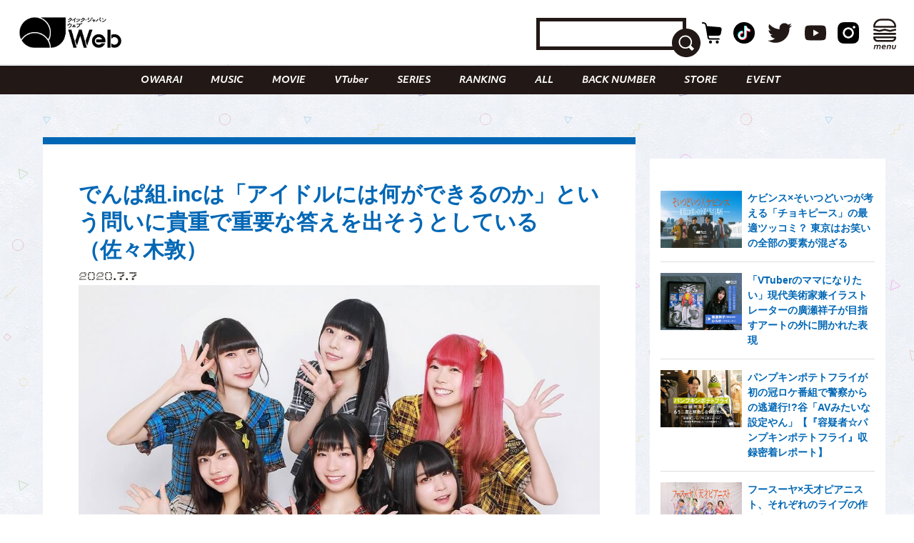

--- FILE ---
content_type: text/html; charset=UTF-8
request_url: https://qjweb.jp/column/26196/
body_size: 34583
content:
<!DOCTYPE html>
<html lang="ja">

<head>

	<meta charset="utf-8">
	<meta http-equiv="X-UA-Compatible" content="IE=edge">

	
	<meta name="viewport" content="initial-scale=1, user-scalable=no, maximum-scale=1" />
	<meta name="robots" content="max-image-preview:large">


	<meta name="google-site-verification" content="JtxZDNEO1iXpYlsDIRPZZlXkAvPrlKJvnk0ZMMh1l5g" />


	<meta name="thumbnail" content="https://qjweb.jp/wp-content/themes/qjweb-theme/assets/img/icon/thumbnail.jpg" />

	
	
<!-- Google Tag Manager -->
<script>(function(w,d,s,l,i){w[l]=w[l]||[];w[l].push({'gtm.start':
new Date().getTime(),event:'gtm.js'});var f=d.getElementsByTagName(s)[0],
j=d.createElement(s),dl=l!='dataLayer'?'&l='+l:'';j.async=true;j.src=
'https://www.googletagmanager.com/gtm.js?id='+i+dl;f.parentNode.insertBefore(j,f);
})(window,document,'script','dataLayer','GTM-T4T2DQD');</script>
<!-- End Google Tag Manager -->

	
	<script async src="https://pagead2.googlesyndication.com/pagead/js/adsbygoogle.js?client=ca-pub-4081500151053800"crossorigin="anonymous"></script>
	<!-- FLUX head -->
<script async="async" src="https://flux-cdn.com/client/00694/qjweb_00810.min.js"></script>
<script type="text/javascript">
  window.pbjs = window.pbjs || {que: []};
</script>
<!-- /FLUX head -->

<!-- DFP head -->
<script async='async' src='https://securepubads.g.doubleclick.net/tag/js/gpt.js'></script>
<script type="text/javascript">
  window.googletag = window.googletag || {cmd: []};
</script>
<!-- /DFP head -->

<!-- Define callback function -->
<script type="text/javascript">
  window.fluxtag = {
    readyBids: {
      prebid: false,
      amazon: false,
      google: false
    },
    failSafeTimeout: 3e3, 
    isFn: function isFn(object) {
      var _t = 'Function';
      var toString = Object.prototype.toString;
      return toString.call(object) === '[object ' + _t + ']';
    },
    launchAdServer: function() {
      if (!fluxtag.readyBids.prebid || !fluxtag.readyBids.amazon) {
        return;
      }
      fluxtag.requestAdServer();
    },
    requestAdServer: function() {
      if (!fluxtag.readyBids.google) {
        fluxtag.readyBids.google = true;
        googletag.cmd.push(function () {
          if (!!(pbjs.setTargetingForGPTAsync) && fluxtag.isFn(pbjs.setTargetingForGPTAsync)) {
            pbjs.que.push(function () {
              pbjs.setTargetingForGPTAsync();
            });
          }
          googletag.pubads().refresh();
        });
      }
    }
  };
</script>
<!-- /Define callback function -->

<!-- DFP callback function -->
<script type="text/javascript">
  setTimeout(function() {
    fluxtag.requestAdServer();
  }, fluxtag.failSafeTimeout);
</script>
<!-- /DFP callback function -->

<!-- APS head -->
<script type='text/javascript'>
  ! function (a9, a, p, s, t, A, g) {
    if (a[a9]) return;

    function q(c, r) {
      a[a9]._Q.push([c, r])
    }
    a[a9] = {
      init: function () {
        q("i", arguments)
      },
      fetchBids: function () {
        q("f", arguments)
      },
      setDisplayBids: function () {},
      targetingKeys: function () {
        return []
      },
      _Q: []
    };
    A = p.createElement(s);
    A.async = !0;
    A.src = t;
    g = p.getElementsByTagName(s)[0];
    g.parentNode.insertBefore(A, g)
  }("apstag", window, document, "script", "//c.amazon-adsystem.com/aax2/apstag.js");
  apstag.init({
    pubID: '6beb484a-4d36-4d32-a872-ddec14e5f2f0', 
    adServer: 'googletag',
    bidTimeout: 1e3,
        schain: {
        complete: 1,
        ver: '1.0',
            nodes: [
                {
                  asi: 'datatailor.co.jp',
                  sid: '11',
                  hp: '1',
                }
            ]}
  });
var apsSlots = [];
var windowWidth = window.innerWidth;
var windowSm = 569;
  if (windowWidth < windowSm) {
    apsSlots = [
    {  
       slotID: 'div-gpt-ad-sp_middle_1strec',
       slotName: '/22915354902/qjweb_sp_middle_1strec_all_222001',
       sizes: [[336, 280], [300, 250]]
    },
    {  
       slotID: 'div-gpt-ad-sp_footer_overlay',
       slotName: '/22915354902/qjweb_sp_footer_overlay_all_222092',
       sizes: [[320, 100], [320, 50]]
    },
    {  
       slotID: 'div-gpt-ad-sp_inread_1strec',
       slotName: '/22915354902/qjweb_sp_inread_1strec_all_222009',
       sizes: [[336, 280], [300, 250]]
    },
    {  
       slotID: 'div-gpt-ad-sp_inread_2ndrec',
       slotName: '/22915354902/qjweb_sp_inread_2ndrec_all_222010',
       sizes: [[336, 280], [300, 250]]
    },
    {  
       slotID: 'div-gpt-ad-sp_inread_3rdrec',
       slotName: '/22915354902/qjweb_sp_inread_3rdrec_all_222040',
       sizes: [[336, 280], [300, 250]]
    }
    ];
  } else {
    apsSlots = [
    {  
       slotID: 'div-gpt-ad-pc_footer_banner',
       slotName: '/22915354902/qjweb_pc_footer_banner_all_221009',
       sizes: [[728, 90]]
    },
    {  
       slotID: 'div-gpt-ad-pc_middle_1strec',
       slotName: '/22915354902/qjweb_pc_middle_1strec_all_221010',
       sizes: [[300, 250]]
    },
    {  
       slotID: 'div-gpt-ad-pc_middle_2ndrec',
       slotName: '/22915354902/qjweb_pc_middle_2ndrec_all_221011',
       sizes: [[300, 250]]
    },
    {
       slotID: 'div-gpt-ad-pc_column_1strec',
       slotName: '/22915354902/qjweb_pc_column_1strec_all_221040',
       sizes: [[300, 250]]
    },
    {  
       slotID: 'div-gpt-ad-pc_column_2ndrec',
       slotName: '/22915354902/qjweb_pc_column_2ndrec_all_221041',
       sizes: [[300, 250]]
    },
    {  
       slotID: 'div-gpt-ad-pc_column_3rdrec',
       slotName: '/22915354902/qjweb_pc_column_3rdrec_all_221042',
       sizes: [[300, 250]]
    },
    {  
       slotID: 'div-gpt-ad-pc_column_4threc',
       slotName: '/22915354902/qjweb_pc_column_4threc_all_221043',
       sizes: [[300, 250]]
    }
    ];
  }
  apstag.fetchBids({
    slots: apsSlots
  }, function (bids) {
    googletag.cmd.push(function () {
      apstag.setDisplayBids();
      fluxtag.readyBids.amazon = true;
      fluxtag.launchAdServer();
    });
  });
</script>
<!-- /APS head -->

<!-- DFP Ad Unit -->
<script type="text/javascript">
  googletag.cmd.push(function() {
    var pcBanner = googletag.sizeMapping().
          addSize([0 ,0], []).
          addSize([728 ,0], [[728, 90], [1, 1]]).
          build();
    var pcRec1 = googletag.sizeMapping().
          addSize([0 ,0], []).
          addSize([569 ,0], [[336, 280], [300, 250], [1, 1]]).
          build();
    var pcRec2 = googletag.sizeMapping().
          addSize([0 ,0], []).
          addSize([569 ,0], [[300, 250], [1, 1]]).
          build();
    var spBanner = googletag.sizeMapping().
          addSize([0 ,0], [[320, 100], [320, 50], [1, 1]]).
          addSize([569 ,0], []).
          build();
    var spRec1 = googletag.sizeMapping().
          addSize([0 ,0], [[336, 280], [300, 250], [1, 1]]).
          addSize([569 ,0], []).
          build();
    googletag.defineSlot('/22915354902/qjweb_pc_footer_banner_all_221009', [[728, 90], [1, 1]], 'div-gpt-ad-pc_footer_banner').defineSizeMapping(pcBanner).addService(googletag.pubads());
    googletag.defineSlot('/22915354902/qjweb_pc_middle_1strec_all_221010', [[300, 250], [1, 1]], 'div-gpt-ad-pc_middle_1strec').defineSizeMapping(pcRec2).addService(googletag.pubads());
    googletag.defineSlot('/22915354902/qjweb_pc_middle_2ndrec_all_221011', [[300, 250], [1, 1]], 'div-gpt-ad-pc_middle_2ndrec').defineSizeMapping(pcRec2).addService(googletag.pubads());
    googletag.defineSlot('/22915354902/qjweb_pc_column_1strec_all_221040', [[300, 250], [1, 1]], 'div-gpt-ad-pc_column_1strec').defineSizeMapping(pcRec2).addService(googletag.pubads());
    googletag.defineSlot('/22915354902/qjweb_pc_column_2ndrec_all_221041', [[300, 250], [1, 1]], 'div-gpt-ad-pc_column_2ndrec').defineSizeMapping(pcRec2).addService(googletag.pubads());
    googletag.defineSlot('/22915354902/qjweb_pc_column_3rdrec_all_221042', [[300, 250], [1, 1]], 'div-gpt-ad-pc_column_3rdrec').defineSizeMapping(pcRec2).addService(googletag.pubads());
    googletag.defineSlot('/22915354902/qjweb_pc_column_4threc_all_221043', [[300, 250], [1, 1]], 'div-gpt-ad-pc_column_4threc').defineSizeMapping(pcRec2).addService(googletag.pubads());
    googletag.defineSlot('/22915354902/qjweb_sp_middle_1strec_all_222001', [[336, 280], [300, 250], [1, 1]], 'div-gpt-ad-sp_middle_1strec').defineSizeMapping(spRec1).addService(googletag.pubads());
    googletag.defineSlot('/22915354902/qjweb_sp_footer_overlay_all_222092', [[320, 100], [320, 50], [1, 1]], 'div-gpt-ad-sp_footer_overlay').defineSizeMapping(spBanner).addService(googletag.pubads());
    googletag.defineSlot('/22915354902/qjweb_sp_inread_1strec_all_222009', [[336, 280], [300, 250], [1, 1]], 'div-gpt-ad-sp_inread_1strec').defineSizeMapping(spRec1).addService(googletag.pubads());
    googletag.defineSlot('/22915354902/qjweb_sp_inread_2ndrec_all_222010', [[336, 280], [300, 250], [1, 1]], 'div-gpt-ad-sp_inread_2ndrec').defineSizeMapping(spRec1).addService(googletag.pubads());
    googletag.defineSlot('/22915354902/qjweb_sp_inread_3rdrec_all_222040', [[336, 280], [300, 250], [1, 1]], 'div-gpt-ad-sp_inread_3rdrec').defineSizeMapping(spRec1).addService(googletag.pubads());
    googletag.pubads().setTargeting("env","live");
    googletag.pubads().collapseEmptyDivs();
    googletag.pubads().disableInitialLoad();
    googletag.pubads().enableSingleRequest();
    googletag.enableServices();
    if (!!(window.pbFlux) && !!(window.pbFlux.prebidBidder) && fluxtag.isFn(window.pbFlux.prebidBidder)) {
      pbjs.que.push(function () {
        window.pbFlux.prebidBidder();
      });
    } else {
      fluxtag.readyBids.prebid = true;
      fluxtag.launchAdServer();
    }
  });
</script>
<!-- /DFP Ad Unit -->

<!-- Microad Wipe head -->
<script type="text/javascript">
   var microadCompass = microadCompass || {};
   microadCompass.queue = microadCompass.queue || [];
   </script>
   <script type="text/javascript" charset="UTF-8" src="//j.microad.net/js/compass.js" onload="new microadCompass.AdInitializer().initialize();" async></script>
<!-- /Microad Wipe head -->

<!-- yahoo -->
<script async src="https://yads.c.yimg.jp/js/yads-async.js"></script>
<!-- /yahoo -->


    <meta name='robots' content='index, follow, max-image-preview:large, max-snippet:-1, max-video-preview:-1' />
  <script>
    var ajax_url = 'https://qjweb.jp/wp-admin/admin-ajax.php';
    var ajax_nonce = '6732123951';
  </script>

	<!-- This site is optimized with the Yoast SEO plugin v26.6 - https://yoast.com/wordpress/plugins/seo/ -->
	<title>でんぱ組.incは「アイドルには何ができるのか」という問いに貴重で重要な答えを出そうとしている（佐々木敦） - QJWeb クイック・ジャパン ウェブ</title>
	<meta name="description" content="30年近くの批評歴を持ち、ゴダール、音響派、現代演劇、小説などさまざまな分野を横断しながら多くの批評を書いてきた文筆家の佐々木敦が、" />
	<link rel="canonical" href="https://qjweb.jp/column/26196/" />
	<link rel="next" href="https://qjweb.jp/column/26196/2/" />
	<meta property="og:locale" content="ja_JP" />
	<meta property="og:type" content="article" />
	<meta property="og:title" content="でんぱ組.incは「アイドルには何ができるのか」という問いに貴重で重要な答えを出そうとしている（佐々木敦） - QJWeb クイック・ジャパン ウェブ" />
	<meta property="og:description" content="30年近くの批評歴を持ち、ゴダール、音響派、現代演劇、小説などさまざまな分野を横断しながら多くの批評を書いてきた文筆家の佐々木敦が、" />
	<meta property="og:url" content="https://qjweb.jp/column/26196/" />
	<meta property="og:site_name" content="QJWeb クイック・ジャパン ウェブ" />
	<meta property="article:publisher" content="https://www.facebook.com/quickjapan/" />
	<meta property="og:image" content="https://qjweb.jp/wp-content/uploads/2020/07/dempa_1_1.jpg" />
	<meta property="og:image:width" content="1000" />
	<meta property="og:image:height" content="706" />
	<meta property="og:image:type" content="image/jpeg" />
	<meta name="author" content="谷地森創" />
	<meta name="twitter:card" content="summary_large_image" />
	<meta name="twitter:creator" content="@qj_web" />
	<meta name="twitter:site" content="@qj_web" />
	<meta name="twitter:label1" content="執筆者" />
	<meta name="twitter:data1" content="谷地森創" />
	<meta name="twitter:label2" content="推定読み取り時間" />
	<meta name="twitter:data2" content="1分" />
	<script type="application/ld+json" class="yoast-schema-graph">{"@context":"https://schema.org","@graph":[{"@type":"Article","@id":"https://qjweb.jp/column/26196/#article","isPartOf":{"@id":"https://qjweb.jp/column/26196/"},"author":{"name":"谷地森創","@id":"https://qjweb.jp/#/schema/person/c21565da2da4597eec69ce1aaaa46a84"},"headline":"でんぱ組.incは「アイドルには何ができるのか」という問いに貴重で重要な答えを出そうとしている（佐々木敦）","datePublished":"2020-07-07T03:59:11+00:00","dateModified":"2020-09-18T01:45:26+00:00","mainEntityOfPage":{"@id":"https://qjweb.jp/column/26196/"},"wordCount":128,"publisher":{"@id":"https://qjweb.jp/#organization"},"image":{"@id":"https://qjweb.jp/column/26196/#primaryimage"},"thumbnailUrl":"https://qjweb.jp/wp-content/uploads/2020/07/dempa_1_1.jpg","keywords":["レビュー","アイドル","でんぱ組.inc"],"articleSection":["COLUMN","MUSIC"],"inLanguage":"ja"},{"@type":"WebPage","@id":"https://qjweb.jp/column/26196/","url":"https://qjweb.jp/column/26196/","name":"でんぱ組.incは「アイドルには何ができるのか」という問いに貴重で重要な答えを出そうとしている（佐々木敦） - QJWeb クイック・ジャパン ウェブ","isPartOf":{"@id":"https://qjweb.jp/#website"},"primaryImageOfPage":{"@id":"https://qjweb.jp/column/26196/#primaryimage"},"image":{"@id":"https://qjweb.jp/column/26196/#primaryimage"},"thumbnailUrl":"https://qjweb.jp/wp-content/uploads/2020/07/dempa_1_1.jpg","datePublished":"2020-07-07T03:59:11+00:00","dateModified":"2020-09-18T01:45:26+00:00","description":"30年近くの批評歴を持ち、ゴダール、音響派、現代演劇、小説などさまざまな分野を横断しながら多くの批評を書いてきた文筆家の佐々木敦が、","breadcrumb":{"@id":"https://qjweb.jp/column/26196/#breadcrumb"},"inLanguage":"ja","potentialAction":[{"@type":"ReadAction","target":["https://qjweb.jp/column/26196/"]}]},{"@type":"ImageObject","inLanguage":"ja","@id":"https://qjweb.jp/column/26196/#primaryimage","url":"https://qjweb.jp/wp-content/uploads/2020/07/dempa_1_1.jpg","contentUrl":"https://qjweb.jp/wp-content/uploads/2020/07/dempa_1_1.jpg","width":1000,"height":706},{"@type":"BreadcrumbList","@id":"https://qjweb.jp/column/26196/#breadcrumb","itemListElement":[{"@type":"ListItem","position":1,"name":"TOP","item":"https://qjweb.jp/"},{"@type":"ListItem","position":2,"name":"COLUMN コラム一覧"}]},{"@type":"WebSite","@id":"https://qjweb.jp/#website","url":"https://qjweb.jp/","name":"QJWeb クイック・ジャパン ウェブ","description":"雑誌『Quick Japan』のWEBメディア。「Dive to Passion」をテーマに、熱狂を生むシーンに寄り添い、偏愛で紐解くコンテンツを毎日配信しています。","publisher":{"@id":"https://qjweb.jp/#organization"},"potentialAction":[{"@type":"SearchAction","target":{"@type":"EntryPoint","urlTemplate":"https://qjweb.jp/?s={search_term_string}"},"query-input":{"@type":"PropertyValueSpecification","valueRequired":true,"valueName":"search_term_string"}}],"inLanguage":"ja"},{"@type":"Organization","@id":"https://qjweb.jp/#organization","name":"QJWeb クイックジャパンウェブ","url":"https://qjweb.jp/","logo":{"@type":"ImageObject","inLanguage":"ja","@id":"https://qjweb.jp/#/schema/logo/image/","url":"https://qjweb.jp/wp-content/uploads/2019/12/noimage.jpg","contentUrl":"https://qjweb.jp/wp-content/uploads/2019/12/noimage.jpg","width":1200,"height":844,"caption":"QJWeb クイックジャパンウェブ"},"image":{"@id":"https://qjweb.jp/#/schema/logo/image/"},"sameAs":["https://www.facebook.com/quickjapan/","https://x.com/qj_web","https://www.instagram.com/quickjapan_official/","https://www.youtube.com/channel/UCnkcOMagFgcFI6EQC9692WA"]},{"@type":"Person","@id":"https://qjweb.jp/#/schema/person/c21565da2da4597eec69ce1aaaa46a84","name":"谷地森創","image":{"@type":"ImageObject","inLanguage":"ja","@id":"https://qjweb.jp/#/schema/person/image/","url":"https://secure.gravatar.com/avatar/afbe7baa3d1043537740ea2462ea054130b21d28cec499ae69dcaa1c314f124e?s=96&d=mm&r=g","contentUrl":"https://secure.gravatar.com/avatar/afbe7baa3d1043537740ea2462ea054130b21d28cec499ae69dcaa1c314f124e?s=96&d=mm&r=g","caption":"谷地森創"}}]}</script>
	<!-- / Yoast SEO plugin. -->


<link rel='dns-prefetch' href='//codoc.jp' />
<link rel='dns-prefetch' href='//cdnjs.cloudflare.com' />
<link rel="alternate" type="application/rss+xml" title="QJWeb クイック・ジャパン ウェブ &raquo; フィード" href="https://qjweb.jp/feed/" />
<link rel="alternate" title="oEmbed (JSON)" type="application/json+oembed" href="https://qjweb.jp/wp-json/oembed/1.0/embed?url=https%3A%2F%2Fqjweb.jp%2Fcolumn%2F26196%2F" />
<link rel="alternate" title="oEmbed (XML)" type="text/xml+oembed" href="https://qjweb.jp/wp-json/oembed/1.0/embed?url=https%3A%2F%2Fqjweb.jp%2Fcolumn%2F26196%2F&#038;format=xml" />
<style id='wp-img-auto-sizes-contain-inline-css' type='text/css'>
img:is([sizes=auto i],[sizes^="auto," i]){contain-intrinsic-size:3000px 1500px}
/*# sourceURL=wp-img-auto-sizes-contain-inline-css */
</style>
<style id='wp-block-library-inline-css' type='text/css'>
:root{--wp-block-synced-color:#7a00df;--wp-block-synced-color--rgb:122,0,223;--wp-bound-block-color:var(--wp-block-synced-color);--wp-editor-canvas-background:#ddd;--wp-admin-theme-color:#007cba;--wp-admin-theme-color--rgb:0,124,186;--wp-admin-theme-color-darker-10:#006ba1;--wp-admin-theme-color-darker-10--rgb:0,107,160.5;--wp-admin-theme-color-darker-20:#005a87;--wp-admin-theme-color-darker-20--rgb:0,90,135;--wp-admin-border-width-focus:2px}@media (min-resolution:192dpi){:root{--wp-admin-border-width-focus:1.5px}}.wp-element-button{cursor:pointer}:root .has-very-light-gray-background-color{background-color:#eee}:root .has-very-dark-gray-background-color{background-color:#313131}:root .has-very-light-gray-color{color:#eee}:root .has-very-dark-gray-color{color:#313131}:root .has-vivid-green-cyan-to-vivid-cyan-blue-gradient-background{background:linear-gradient(135deg,#00d084,#0693e3)}:root .has-purple-crush-gradient-background{background:linear-gradient(135deg,#34e2e4,#4721fb 50%,#ab1dfe)}:root .has-hazy-dawn-gradient-background{background:linear-gradient(135deg,#faaca8,#dad0ec)}:root .has-subdued-olive-gradient-background{background:linear-gradient(135deg,#fafae1,#67a671)}:root .has-atomic-cream-gradient-background{background:linear-gradient(135deg,#fdd79a,#004a59)}:root .has-nightshade-gradient-background{background:linear-gradient(135deg,#330968,#31cdcf)}:root .has-midnight-gradient-background{background:linear-gradient(135deg,#020381,#2874fc)}:root{--wp--preset--font-size--normal:16px;--wp--preset--font-size--huge:42px}.has-regular-font-size{font-size:1em}.has-larger-font-size{font-size:2.625em}.has-normal-font-size{font-size:var(--wp--preset--font-size--normal)}.has-huge-font-size{font-size:var(--wp--preset--font-size--huge)}.has-text-align-center{text-align:center}.has-text-align-left{text-align:left}.has-text-align-right{text-align:right}.has-fit-text{white-space:nowrap!important}#end-resizable-editor-section{display:none}.aligncenter{clear:both}.items-justified-left{justify-content:flex-start}.items-justified-center{justify-content:center}.items-justified-right{justify-content:flex-end}.items-justified-space-between{justify-content:space-between}.screen-reader-text{border:0;clip-path:inset(50%);height:1px;margin:-1px;overflow:hidden;padding:0;position:absolute;width:1px;word-wrap:normal!important}.screen-reader-text:focus{background-color:#ddd;clip-path:none;color:#444;display:block;font-size:1em;height:auto;left:5px;line-height:normal;padding:15px 23px 14px;text-decoration:none;top:5px;width:auto;z-index:100000}html :where(.has-border-color){border-style:solid}html :where([style*=border-top-color]){border-top-style:solid}html :where([style*=border-right-color]){border-right-style:solid}html :where([style*=border-bottom-color]){border-bottom-style:solid}html :where([style*=border-left-color]){border-left-style:solid}html :where([style*=border-width]){border-style:solid}html :where([style*=border-top-width]){border-top-style:solid}html :where([style*=border-right-width]){border-right-style:solid}html :where([style*=border-bottom-width]){border-bottom-style:solid}html :where([style*=border-left-width]){border-left-style:solid}html :where(img[class*=wp-image-]){height:auto;max-width:100%}:where(figure){margin:0 0 1em}html :where(.is-position-sticky){--wp-admin--admin-bar--position-offset:var(--wp-admin--admin-bar--height,0px)}@media screen and (max-width:600px){html :where(.is-position-sticky){--wp-admin--admin-bar--position-offset:0px}}

/*# sourceURL=wp-block-library-inline-css */
</style><style id='wp-block-heading-inline-css' type='text/css'>
h1:where(.wp-block-heading).has-background,h2:where(.wp-block-heading).has-background,h3:where(.wp-block-heading).has-background,h4:where(.wp-block-heading).has-background,h5:where(.wp-block-heading).has-background,h6:where(.wp-block-heading).has-background{padding:1.25em 2.375em}h1.has-text-align-left[style*=writing-mode]:where([style*=vertical-lr]),h1.has-text-align-right[style*=writing-mode]:where([style*=vertical-rl]),h2.has-text-align-left[style*=writing-mode]:where([style*=vertical-lr]),h2.has-text-align-right[style*=writing-mode]:where([style*=vertical-rl]),h3.has-text-align-left[style*=writing-mode]:where([style*=vertical-lr]),h3.has-text-align-right[style*=writing-mode]:where([style*=vertical-rl]),h4.has-text-align-left[style*=writing-mode]:where([style*=vertical-lr]),h4.has-text-align-right[style*=writing-mode]:where([style*=vertical-rl]),h5.has-text-align-left[style*=writing-mode]:where([style*=vertical-lr]),h5.has-text-align-right[style*=writing-mode]:where([style*=vertical-rl]),h6.has-text-align-left[style*=writing-mode]:where([style*=vertical-lr]),h6.has-text-align-right[style*=writing-mode]:where([style*=vertical-rl]){rotate:180deg}
/*# sourceURL=https://qjweb.jp/wp-includes/blocks/heading/style.min.css */
</style>
<style id='wp-block-image-inline-css' type='text/css'>
.wp-block-image>a,.wp-block-image>figure>a{display:inline-block}.wp-block-image img{box-sizing:border-box;height:auto;max-width:100%;vertical-align:bottom}@media not (prefers-reduced-motion){.wp-block-image img.hide{visibility:hidden}.wp-block-image img.show{animation:show-content-image .4s}}.wp-block-image[style*=border-radius] img,.wp-block-image[style*=border-radius]>a{border-radius:inherit}.wp-block-image.has-custom-border img{box-sizing:border-box}.wp-block-image.aligncenter{text-align:center}.wp-block-image.alignfull>a,.wp-block-image.alignwide>a{width:100%}.wp-block-image.alignfull img,.wp-block-image.alignwide img{height:auto;width:100%}.wp-block-image .aligncenter,.wp-block-image .alignleft,.wp-block-image .alignright,.wp-block-image.aligncenter,.wp-block-image.alignleft,.wp-block-image.alignright{display:table}.wp-block-image .aligncenter>figcaption,.wp-block-image .alignleft>figcaption,.wp-block-image .alignright>figcaption,.wp-block-image.aligncenter>figcaption,.wp-block-image.alignleft>figcaption,.wp-block-image.alignright>figcaption{caption-side:bottom;display:table-caption}.wp-block-image .alignleft{float:left;margin:.5em 1em .5em 0}.wp-block-image .alignright{float:right;margin:.5em 0 .5em 1em}.wp-block-image .aligncenter{margin-left:auto;margin-right:auto}.wp-block-image :where(figcaption){margin-bottom:1em;margin-top:.5em}.wp-block-image.is-style-circle-mask img{border-radius:9999px}@supports ((-webkit-mask-image:none) or (mask-image:none)) or (-webkit-mask-image:none){.wp-block-image.is-style-circle-mask img{border-radius:0;-webkit-mask-image:url('data:image/svg+xml;utf8,<svg viewBox="0 0 100 100" xmlns="http://www.w3.org/2000/svg"><circle cx="50" cy="50" r="50"/></svg>');mask-image:url('data:image/svg+xml;utf8,<svg viewBox="0 0 100 100" xmlns="http://www.w3.org/2000/svg"><circle cx="50" cy="50" r="50"/></svg>');mask-mode:alpha;-webkit-mask-position:center;mask-position:center;-webkit-mask-repeat:no-repeat;mask-repeat:no-repeat;-webkit-mask-size:contain;mask-size:contain}}:root :where(.wp-block-image.is-style-rounded img,.wp-block-image .is-style-rounded img){border-radius:9999px}.wp-block-image figure{margin:0}.wp-lightbox-container{display:flex;flex-direction:column;position:relative}.wp-lightbox-container img{cursor:zoom-in}.wp-lightbox-container img:hover+button{opacity:1}.wp-lightbox-container button{align-items:center;backdrop-filter:blur(16px) saturate(180%);background-color:#5a5a5a40;border:none;border-radius:4px;cursor:zoom-in;display:flex;height:20px;justify-content:center;opacity:0;padding:0;position:absolute;right:16px;text-align:center;top:16px;width:20px;z-index:100}@media not (prefers-reduced-motion){.wp-lightbox-container button{transition:opacity .2s ease}}.wp-lightbox-container button:focus-visible{outline:3px auto #5a5a5a40;outline:3px auto -webkit-focus-ring-color;outline-offset:3px}.wp-lightbox-container button:hover{cursor:pointer;opacity:1}.wp-lightbox-container button:focus{opacity:1}.wp-lightbox-container button:focus,.wp-lightbox-container button:hover,.wp-lightbox-container button:not(:hover):not(:active):not(.has-background){background-color:#5a5a5a40;border:none}.wp-lightbox-overlay{box-sizing:border-box;cursor:zoom-out;height:100vh;left:0;overflow:hidden;position:fixed;top:0;visibility:hidden;width:100%;z-index:100000}.wp-lightbox-overlay .close-button{align-items:center;cursor:pointer;display:flex;justify-content:center;min-height:40px;min-width:40px;padding:0;position:absolute;right:calc(env(safe-area-inset-right) + 16px);top:calc(env(safe-area-inset-top) + 16px);z-index:5000000}.wp-lightbox-overlay .close-button:focus,.wp-lightbox-overlay .close-button:hover,.wp-lightbox-overlay .close-button:not(:hover):not(:active):not(.has-background){background:none;border:none}.wp-lightbox-overlay .lightbox-image-container{height:var(--wp--lightbox-container-height);left:50%;overflow:hidden;position:absolute;top:50%;transform:translate(-50%,-50%);transform-origin:top left;width:var(--wp--lightbox-container-width);z-index:9999999999}.wp-lightbox-overlay .wp-block-image{align-items:center;box-sizing:border-box;display:flex;height:100%;justify-content:center;margin:0;position:relative;transform-origin:0 0;width:100%;z-index:3000000}.wp-lightbox-overlay .wp-block-image img{height:var(--wp--lightbox-image-height);min-height:var(--wp--lightbox-image-height);min-width:var(--wp--lightbox-image-width);width:var(--wp--lightbox-image-width)}.wp-lightbox-overlay .wp-block-image figcaption{display:none}.wp-lightbox-overlay button{background:none;border:none}.wp-lightbox-overlay .scrim{background-color:#fff;height:100%;opacity:.9;position:absolute;width:100%;z-index:2000000}.wp-lightbox-overlay.active{visibility:visible}@media not (prefers-reduced-motion){.wp-lightbox-overlay.active{animation:turn-on-visibility .25s both}.wp-lightbox-overlay.active img{animation:turn-on-visibility .35s both}.wp-lightbox-overlay.show-closing-animation:not(.active){animation:turn-off-visibility .35s both}.wp-lightbox-overlay.show-closing-animation:not(.active) img{animation:turn-off-visibility .25s both}.wp-lightbox-overlay.zoom.active{animation:none;opacity:1;visibility:visible}.wp-lightbox-overlay.zoom.active .lightbox-image-container{animation:lightbox-zoom-in .4s}.wp-lightbox-overlay.zoom.active .lightbox-image-container img{animation:none}.wp-lightbox-overlay.zoom.active .scrim{animation:turn-on-visibility .4s forwards}.wp-lightbox-overlay.zoom.show-closing-animation:not(.active){animation:none}.wp-lightbox-overlay.zoom.show-closing-animation:not(.active) .lightbox-image-container{animation:lightbox-zoom-out .4s}.wp-lightbox-overlay.zoom.show-closing-animation:not(.active) .lightbox-image-container img{animation:none}.wp-lightbox-overlay.zoom.show-closing-animation:not(.active) .scrim{animation:turn-off-visibility .4s forwards}}@keyframes show-content-image{0%{visibility:hidden}99%{visibility:hidden}to{visibility:visible}}@keyframes turn-on-visibility{0%{opacity:0}to{opacity:1}}@keyframes turn-off-visibility{0%{opacity:1;visibility:visible}99%{opacity:0;visibility:visible}to{opacity:0;visibility:hidden}}@keyframes lightbox-zoom-in{0%{transform:translate(calc((-100vw + var(--wp--lightbox-scrollbar-width))/2 + var(--wp--lightbox-initial-left-position)),calc(-50vh + var(--wp--lightbox-initial-top-position))) scale(var(--wp--lightbox-scale))}to{transform:translate(-50%,-50%) scale(1)}}@keyframes lightbox-zoom-out{0%{transform:translate(-50%,-50%) scale(1);visibility:visible}99%{visibility:visible}to{transform:translate(calc((-100vw + var(--wp--lightbox-scrollbar-width))/2 + var(--wp--lightbox-initial-left-position)),calc(-50vh + var(--wp--lightbox-initial-top-position))) scale(var(--wp--lightbox-scale));visibility:hidden}}
/*# sourceURL=https://qjweb.jp/wp-includes/blocks/image/style.min.css */
</style>
<style id='wp-block-paragraph-inline-css' type='text/css'>
.is-small-text{font-size:.875em}.is-regular-text{font-size:1em}.is-large-text{font-size:2.25em}.is-larger-text{font-size:3em}.has-drop-cap:not(:focus):first-letter{float:left;font-size:8.4em;font-style:normal;font-weight:100;line-height:.68;margin:.05em .1em 0 0;text-transform:uppercase}body.rtl .has-drop-cap:not(:focus):first-letter{float:none;margin-left:.1em}p.has-drop-cap.has-background{overflow:hidden}:root :where(p.has-background){padding:1.25em 2.375em}:where(p.has-text-color:not(.has-link-color)) a{color:inherit}p.has-text-align-left[style*="writing-mode:vertical-lr"],p.has-text-align-right[style*="writing-mode:vertical-rl"]{rotate:180deg}
/*# sourceURL=https://qjweb.jp/wp-includes/blocks/paragraph/style.min.css */
</style>
<style id='global-styles-inline-css' type='text/css'>
:root{--wp--preset--aspect-ratio--square: 1;--wp--preset--aspect-ratio--4-3: 4/3;--wp--preset--aspect-ratio--3-4: 3/4;--wp--preset--aspect-ratio--3-2: 3/2;--wp--preset--aspect-ratio--2-3: 2/3;--wp--preset--aspect-ratio--16-9: 16/9;--wp--preset--aspect-ratio--9-16: 9/16;--wp--preset--color--black: #000000;--wp--preset--color--cyan-bluish-gray: #E0E0E0;--wp--preset--color--white: #ffffff;--wp--preset--color--pale-pink: #f78da7;--wp--preset--color--vivid-red: #cf2e2e;--wp--preset--color--luminous-vivid-orange: #ff6900;--wp--preset--color--luminous-vivid-amber: #fcb900;--wp--preset--color--light-green-cyan: #7bdcb5;--wp--preset--color--vivid-green-cyan: #00d084;--wp--preset--color--pale-cyan-blue: #8ed1fc;--wp--preset--color--vivid-cyan-blue: #0693e3;--wp--preset--color--vivid-purple: #9b51e0;--wp--preset--gradient--vivid-cyan-blue-to-vivid-purple: linear-gradient(135deg,rgb(6,147,227) 0%,rgb(155,81,224) 100%);--wp--preset--gradient--light-green-cyan-to-vivid-green-cyan: linear-gradient(135deg,rgb(122,220,180) 0%,rgb(0,208,130) 100%);--wp--preset--gradient--luminous-vivid-amber-to-luminous-vivid-orange: linear-gradient(135deg,rgb(252,185,0) 0%,rgb(255,105,0) 100%);--wp--preset--gradient--luminous-vivid-orange-to-vivid-red: linear-gradient(135deg,rgb(255,105,0) 0%,rgb(207,46,46) 100%);--wp--preset--gradient--very-light-gray-to-cyan-bluish-gray: linear-gradient(135deg,rgb(238,238,238) 0%,rgb(169,184,195) 100%);--wp--preset--gradient--cool-to-warm-spectrum: linear-gradient(135deg,rgb(74,234,220) 0%,rgb(151,120,209) 20%,rgb(207,42,186) 40%,rgb(238,44,130) 60%,rgb(251,105,98) 80%,rgb(254,248,76) 100%);--wp--preset--gradient--blush-light-purple: linear-gradient(135deg,rgb(255,206,236) 0%,rgb(152,150,240) 100%);--wp--preset--gradient--blush-bordeaux: linear-gradient(135deg,rgb(254,205,165) 0%,rgb(254,45,45) 50%,rgb(107,0,62) 100%);--wp--preset--gradient--luminous-dusk: linear-gradient(135deg,rgb(255,203,112) 0%,rgb(199,81,192) 50%,rgb(65,88,208) 100%);--wp--preset--gradient--pale-ocean: linear-gradient(135deg,rgb(255,245,203) 0%,rgb(182,227,212) 50%,rgb(51,167,181) 100%);--wp--preset--gradient--electric-grass: linear-gradient(135deg,rgb(202,248,128) 0%,rgb(113,206,126) 100%);--wp--preset--gradient--midnight: linear-gradient(135deg,rgb(2,3,129) 0%,rgb(40,116,252) 100%);--wp--preset--font-size--small: 13px;--wp--preset--font-size--medium: 20px;--wp--preset--font-size--large: 36px;--wp--preset--font-size--x-large: 42px;--wp--preset--spacing--20: 0.44rem;--wp--preset--spacing--30: 0.67rem;--wp--preset--spacing--40: 1rem;--wp--preset--spacing--50: 1.5rem;--wp--preset--spacing--60: 2.25rem;--wp--preset--spacing--70: 3.38rem;--wp--preset--spacing--80: 5.06rem;--wp--preset--shadow--natural: 6px 6px 9px rgba(0, 0, 0, 0.2);--wp--preset--shadow--deep: 12px 12px 50px rgba(0, 0, 0, 0.4);--wp--preset--shadow--sharp: 6px 6px 0px rgba(0, 0, 0, 0.2);--wp--preset--shadow--outlined: 6px 6px 0px -3px rgb(255, 255, 255), 6px 6px rgb(0, 0, 0);--wp--preset--shadow--crisp: 6px 6px 0px rgb(0, 0, 0);}:where(.is-layout-flex){gap: 0.5em;}:where(.is-layout-grid){gap: 0.5em;}body .is-layout-flex{display: flex;}.is-layout-flex{flex-wrap: wrap;align-items: center;}.is-layout-flex > :is(*, div){margin: 0;}body .is-layout-grid{display: grid;}.is-layout-grid > :is(*, div){margin: 0;}:where(.wp-block-columns.is-layout-flex){gap: 2em;}:where(.wp-block-columns.is-layout-grid){gap: 2em;}:where(.wp-block-post-template.is-layout-flex){gap: 1.25em;}:where(.wp-block-post-template.is-layout-grid){gap: 1.25em;}.has-black-color{color: var(--wp--preset--color--black) !important;}.has-cyan-bluish-gray-color{color: var(--wp--preset--color--cyan-bluish-gray) !important;}.has-white-color{color: var(--wp--preset--color--white) !important;}.has-pale-pink-color{color: var(--wp--preset--color--pale-pink) !important;}.has-vivid-red-color{color: var(--wp--preset--color--vivid-red) !important;}.has-luminous-vivid-orange-color{color: var(--wp--preset--color--luminous-vivid-orange) !important;}.has-luminous-vivid-amber-color{color: var(--wp--preset--color--luminous-vivid-amber) !important;}.has-light-green-cyan-color{color: var(--wp--preset--color--light-green-cyan) !important;}.has-vivid-green-cyan-color{color: var(--wp--preset--color--vivid-green-cyan) !important;}.has-pale-cyan-blue-color{color: var(--wp--preset--color--pale-cyan-blue) !important;}.has-vivid-cyan-blue-color{color: var(--wp--preset--color--vivid-cyan-blue) !important;}.has-vivid-purple-color{color: var(--wp--preset--color--vivid-purple) !important;}.has-black-background-color{background-color: var(--wp--preset--color--black) !important;}.has-cyan-bluish-gray-background-color{background-color: var(--wp--preset--color--cyan-bluish-gray) !important;}.has-white-background-color{background-color: var(--wp--preset--color--white) !important;}.has-pale-pink-background-color{background-color: var(--wp--preset--color--pale-pink) !important;}.has-vivid-red-background-color{background-color: var(--wp--preset--color--vivid-red) !important;}.has-luminous-vivid-orange-background-color{background-color: var(--wp--preset--color--luminous-vivid-orange) !important;}.has-luminous-vivid-amber-background-color{background-color: var(--wp--preset--color--luminous-vivid-amber) !important;}.has-light-green-cyan-background-color{background-color: var(--wp--preset--color--light-green-cyan) !important;}.has-vivid-green-cyan-background-color{background-color: var(--wp--preset--color--vivid-green-cyan) !important;}.has-pale-cyan-blue-background-color{background-color: var(--wp--preset--color--pale-cyan-blue) !important;}.has-vivid-cyan-blue-background-color{background-color: var(--wp--preset--color--vivid-cyan-blue) !important;}.has-vivid-purple-background-color{background-color: var(--wp--preset--color--vivid-purple) !important;}.has-black-border-color{border-color: var(--wp--preset--color--black) !important;}.has-cyan-bluish-gray-border-color{border-color: var(--wp--preset--color--cyan-bluish-gray) !important;}.has-white-border-color{border-color: var(--wp--preset--color--white) !important;}.has-pale-pink-border-color{border-color: var(--wp--preset--color--pale-pink) !important;}.has-vivid-red-border-color{border-color: var(--wp--preset--color--vivid-red) !important;}.has-luminous-vivid-orange-border-color{border-color: var(--wp--preset--color--luminous-vivid-orange) !important;}.has-luminous-vivid-amber-border-color{border-color: var(--wp--preset--color--luminous-vivid-amber) !important;}.has-light-green-cyan-border-color{border-color: var(--wp--preset--color--light-green-cyan) !important;}.has-vivid-green-cyan-border-color{border-color: var(--wp--preset--color--vivid-green-cyan) !important;}.has-pale-cyan-blue-border-color{border-color: var(--wp--preset--color--pale-cyan-blue) !important;}.has-vivid-cyan-blue-border-color{border-color: var(--wp--preset--color--vivid-cyan-blue) !important;}.has-vivid-purple-border-color{border-color: var(--wp--preset--color--vivid-purple) !important;}.has-vivid-cyan-blue-to-vivid-purple-gradient-background{background: var(--wp--preset--gradient--vivid-cyan-blue-to-vivid-purple) !important;}.has-light-green-cyan-to-vivid-green-cyan-gradient-background{background: var(--wp--preset--gradient--light-green-cyan-to-vivid-green-cyan) !important;}.has-luminous-vivid-amber-to-luminous-vivid-orange-gradient-background{background: var(--wp--preset--gradient--luminous-vivid-amber-to-luminous-vivid-orange) !important;}.has-luminous-vivid-orange-to-vivid-red-gradient-background{background: var(--wp--preset--gradient--luminous-vivid-orange-to-vivid-red) !important;}.has-very-light-gray-to-cyan-bluish-gray-gradient-background{background: var(--wp--preset--gradient--very-light-gray-to-cyan-bluish-gray) !important;}.has-cool-to-warm-spectrum-gradient-background{background: var(--wp--preset--gradient--cool-to-warm-spectrum) !important;}.has-blush-light-purple-gradient-background{background: var(--wp--preset--gradient--blush-light-purple) !important;}.has-blush-bordeaux-gradient-background{background: var(--wp--preset--gradient--blush-bordeaux) !important;}.has-luminous-dusk-gradient-background{background: var(--wp--preset--gradient--luminous-dusk) !important;}.has-pale-ocean-gradient-background{background: var(--wp--preset--gradient--pale-ocean) !important;}.has-electric-grass-gradient-background{background: var(--wp--preset--gradient--electric-grass) !important;}.has-midnight-gradient-background{background: var(--wp--preset--gradient--midnight) !important;}.has-small-font-size{font-size: var(--wp--preset--font-size--small) !important;}.has-medium-font-size{font-size: var(--wp--preset--font-size--medium) !important;}.has-large-font-size{font-size: var(--wp--preset--font-size--large) !important;}.has-x-large-font-size{font-size: var(--wp--preset--font-size--x-large) !important;}
/*# sourceURL=global-styles-inline-css */
</style>

<style id='classic-theme-styles-inline-css' type='text/css'>
/*! This file is auto-generated */
.wp-block-button__link{color:#fff;background-color:#32373c;border-radius:9999px;box-shadow:none;text-decoration:none;padding:calc(.667em + 2px) calc(1.333em + 2px);font-size:1.125em}.wp-block-file__button{background:#32373c;color:#fff;text-decoration:none}
/*# sourceURL=/wp-includes/css/classic-themes.min.css */
</style>
<link rel='stylesheet' id='liquid-block-speech-css' href='https://qjweb.jp/wp-content/plugins/liquid-speech-balloon/css/block.css?ver=6.9' type='text/css' media='all' />
<link rel='stylesheet' id='theme-style-css' href='https://qjweb.jp/wp-content/themes/qjweb-theme/assets/css/style.css?ver=251208' type='text/css' media='all' />
<link rel='stylesheet' id='amazonjs-css' href='https://qjweb.jp/wp-content/plugins/amazonjs/css/amazonjs.css?ver=0.10' type='text/css' media='all' />
<link rel='stylesheet' id='codoc-style-css' href='https://codoc.jp/css/paywall-theme-blue.css?v=20200430&#038;ver=6.9' type='text/css' media='all' />
<script type="text/javascript"  src="https://codoc.jp/js/cms.js?ver=6.9" id="codoc-injector-js-js"  data-css="blue"  data-usercode="cbEpIRsoPA" defer></script>
<script type="text/javascript" src="https://qjweb.jp/wp-content/themes/qjweb-theme/assets/js/jquery.min.js?ver=2.2.4" id="jquery-js"></script>
<script type="text/javascript" src="https://cdnjs.cloudflare.com/ajax/libs/iScroll/5.1.3/iscroll.min.js?ver=5.1.3" id="iscroll-js"></script>
<script type="text/javascript" src="https://qjweb.jp/wp-content/themes/qjweb-theme/assets/js/ofi.min.js?ver=3.2.3" id="ofi-js"></script>
<script type="text/javascript" src="https://qjweb.jp/wp-content/themes/qjweb-theme/assets/js/slick.min.js?ver=1.6.0" id="slick-js"></script>
<script type="text/javascript" src="https://qjweb.jp/wp-content/themes/qjweb-theme/assets/js/effect.js?ver=230731" id="effect-js"></script>
<script type="text/javascript" src="https://qjweb.jp/wp-content/themes/qjweb-theme/assets/js/flexibility.js?ver=2.0.1" id="flexibility-js"></script>
<script type="text/javascript" src="https://qjweb.jp/wp-content/themes/qjweb-theme/assets/js/intersection-observer.js?ver=1.0" id="polyfill-js"></script>
<script type="text/javascript" src="https://qjweb.jp/wp-content/themes/qjweb-theme/assets/js/lazy.js?ver=1.0" id="lazy-js"></script>
<script type="text/javascript" src="https://qjweb.jp/wp-content/themes/qjweb-theme/assets/js/qjweb/app.js?ver=230718" id="qjweb-app-js"></script>
<link rel="https://api.w.org/" href="https://qjweb.jp/wp-json/" /><link rel="alternate" title="JSON" type="application/json" href="https://qjweb.jp/wp-json/wp/v2/posts/26196" /><link rel="EditURI" type="application/rsd+xml" title="RSD" href="https://qjweb.jp/xmlrpc.php?rsd" />
<link rel='shortlink' href='https://qjweb.jp/?p=26196' />
                                        <script>
                                            var ajaxUrl = 'https://qjweb.jp/wp-admin/admin-ajax.php';
                                        </script>
                                <style type="text/css">.liquid-speech-balloon-00 .liquid-speech-balloon-avatar { background-image: url("https://qjweb.jp/wp-content/uploads/2023/11/qj_icon.png"); } .liquid-speech-balloon-01 .liquid-speech-balloon-avatar { background-image: url("http://qjweb.jp/wp-content/uploads/2020/03/black.jpg"); } .liquid-speech-balloon-02 .liquid-speech-balloon-avatar { background-image: url("http://qjweb.jp/wp-content/uploads/2020/03/red.jpg"); } .liquid-speech-balloon-03 .liquid-speech-balloon-avatar { background-image: url("http://qjweb.jp/wp-content/uploads/2020/03/yellow.jpg"); } .liquid-speech-balloon-04 .liquid-speech-balloon-avatar { background-image: url("http://qjweb.jp/wp-content/uploads/2020/03/blue.jpg"); } .liquid-speech-balloon-05 .liquid-speech-balloon-avatar { background-image: url("http://qjweb.jp/wp-content/uploads/2020/03/shiratake.jpg"); } .liquid-speech-balloon-06 .liquid-speech-balloon-avatar { background-image: url("http://qjweb.jp/wp-content/uploads/2020/03/itakura.jpg"); } .liquid-speech-balloon-07 .liquid-speech-balloon-avatar { background-image: url("http://qjweb.jp/wp-content/uploads/2020/03/nagasaki2.jpg"); } .liquid-speech-balloon-08 .liquid-speech-balloon-avatar { background-image: url("http://qjweb.jp/wp-content/uploads/2020/03/hosokawa.jpg"); } .liquid-speech-balloon-09 .liquid-speech-balloon-avatar { background-image: url("http://qjweb.jp/wp-content/uploads/2020/04/kaga_shiratake02.jpg"); } .liquid-speech-balloon-10 .liquid-speech-balloon-avatar { background-image: url("http://qjweb.jp/wp-content/uploads/2020/04/kaga_shiratake03.jpg"); } .liquid-speech-balloon-11 .liquid-speech-balloon-avatar { background-image: url("http://qjweb.jp/wp-content/uploads/2020/04/kaga_shiratake05.jpg"); } .liquid-speech-balloon-12 .liquid-speech-balloon-avatar { background-image: url("http://qjweb.jp/wp-content/uploads/2020/04/kaga_shiratake01.jpg"); } .liquid-speech-balloon-13 .liquid-speech-balloon-avatar { background-image: url("http://qjweb.jp/wp-content/uploads/2020/05/yoshidahisanori.jpg"); } .liquid-speech-balloon-14 .liquid-speech-balloon-avatar { background-image: url("http://qjweb.jp/wp-content/uploads/2020/05/yakisobakaoru.jpg"); } .liquid-speech-balloon-15 .liquid-speech-balloon-avatar { background-image: url("http://qjweb.jp/wp-content/uploads/2020/05/miyearnzz.png"); } .liquid-speech-balloon-16 .liquid-speech-balloon-avatar { background-image: url("http://qjweb.jp/wp-content/uploads/2020/05/shiratake2.jpg"); } .liquid-speech-balloon-17 .liquid-speech-balloon-avatar { background-image: url("http://qjweb.jp/wp-content/uploads/2020/05/tanida2.jpg"); } .liquid-speech-balloon-18 .liquid-speech-balloon-avatar { background-image: url("http://qjweb.jp/wp-content/uploads/2020/05/fujino2.jpg"); } .liquid-speech-balloon-19 .liquid-speech-balloon-avatar { background-image: url("http://qjweb.jp/wp-content/uploads/2020/05/danpu2.jpg"); } .liquid-speech-balloon-20 .liquid-speech-balloon-avatar { background-image: url("http://qjweb.jp/wp-content/uploads/2020/04/kaga_shiratake01.jpg"); } .liquid-speech-balloon-21 .liquid-speech-balloon-avatar { background-image: url("http://qjweb.jp/wp-content/uploads/2020/06/kagaya_kaga.jpg"); } .liquid-speech-balloon-22 .liquid-speech-balloon-avatar { background-image: url("http://qjweb.jp/wp-content/uploads/2020/06/kagaya_kaya.jpg"); } .liquid-speech-balloon-23 .liquid-speech-balloon-avatar { background-image: url("http://qjweb.jp/wp-content/uploads/2020/08/sukima_fuki.jpg"); } .liquid-speech-balloon-24 .liquid-speech-balloon-avatar { background-image: url("http://qjweb.jp/wp-content/uploads/2020/08/futatsugi_fuki-1.jpg"); } .liquid-speech-balloon-25 .liquid-speech-balloon-avatar { background-image: url("http://qjweb.jp/wp-content/uploads/2020/08/maruyamarei_s.jpg"); } .liquid-speech-balloon-26 .liquid-speech-balloon-avatar { background-image: url("http://qjweb.jp/wp-content/uploads/2020/10/713nAuWihlL.jpg"); } .liquid-speech-balloon-27 .liquid-speech-balloon-avatar { background-image: url("http://qjweb.jp/wp-content/uploads/2020/10/792ef89d9cadd4c9e5d77185638b1566.jpg"); } .liquid-speech-balloon-28 .liquid-speech-balloon-avatar { background-image: url("http://qjweb.jp/wp-content/uploads/2020/10/dad72e6805a34dd523d2d02475a8ba37.jpg"); } .liquid-speech-balloon-29 .liquid-speech-balloon-avatar { background-image: url("http://qjweb.jp/wp-content/uploads/2020/10/ba23cfc3fd0dc82800cdd9ba811c7890.jpg"); } .liquid-speech-balloon-30 .liquid-speech-balloon-avatar { background-image: url("http://qjweb.jp/wp-content/uploads/2021/05/015014b8174b423268d68d0111596ea2.jpg"); } .liquid-speech-balloon-31 .liquid-speech-balloon-avatar { background-image: url("http://qjweb.jp/wp-content/uploads/2021/05/63b5996424e1dac81ea81caaf495dfb0.jpg"); } .liquid-speech-balloon-32 .liquid-speech-balloon-avatar { background-image: url("http://qjweb.jp/wp-content/uploads/2021/07/yoshikawa.jpg"); } .liquid-speech-balloon-33 .liquid-speech-balloon-avatar { background-image: url("http://qjweb.jp/wp-content/uploads/2021/07/inoue.jpg"); } .liquid-speech-balloon-34 .liquid-speech-balloon-avatar { background-image: url("http://qjweb.jp/wp-content/uploads/2021/07/nishimura.jpg"); } .liquid-speech-balloon-35 .liquid-speech-balloon-avatar { background-image: url("http://qjweb.jp/wp-content/uploads/2021/09/SZK0554-1.jpg"); } .liquid-speech-balloon-36 .liquid-speech-balloon-avatar { background-image: url("http://qjweb.jp/wp-content/uploads/2021/10/fujino.jpg"); } .liquid-speech-balloon-37 .liquid-speech-balloon-avatar { background-image: url("http://qjweb.jp/wp-content/uploads/2021/10/iwai_ver2.jpg"); } .liquid-speech-balloon-38 .liquid-speech-balloon-avatar { background-image: url("http://qjweb.jp/wp-content/uploads/2021/10/okamoto.jpg"); } .liquid-speech-balloon-39 .liquid-speech-balloon-avatar { background-image: url("http://qjweb.jp/wp-content/uploads/2021/10/kogaken.jpg"); } .liquid-speech-balloon-40 .liquid-speech-balloon-avatar { background-image: url("http://qjweb.jp/wp-content/uploads/2021/10/DOKUSO.jpg"); } .liquid-speech-balloon-41 .liquid-speech-balloon-avatar { background-image: url("http://qjweb.jp/wp-content/uploads/2022/01/211221_0137a-1.jpg"); } .liquid-speech-balloon-42 .liquid-speech-balloon-avatar { background-image: url("http://qjweb.jp/wp-content/uploads/2022/01/211221_0123-1.jpg"); } .liquid-speech-balloon-43 .liquid-speech-balloon-avatar { background-image: url("http://qjweb.jp/wp-content/uploads/2022/03/hiraga-1.jpg"); } .liquid-speech-balloon-44 .liquid-speech-balloon-avatar { background-image: url("http://qjweb.jp/wp-content/uploads/2022/03/ito-1.jpg"); } .liquid-speech-balloon-45 .liquid-speech-balloon-avatar { background-image: url("http://qjweb.jp/wp-content/uploads/2022/03/5-L1000932.jpg"); } .liquid-speech-balloon-46 .liquid-speech-balloon-avatar { background-image: url("http://qjweb.jp/wp-content/uploads/2022/03/8-L1000913.jpg"); } .liquid-speech-balloon-47 .liquid-speech-balloon-avatar { background-image: url("http://qjweb.jp/wp-content/uploads/2022/05/mamatarte_hiwara.jpg"); } .liquid-speech-balloon-48 .liquid-speech-balloon-avatar { background-image: url("http://qjweb.jp/wp-content/uploads/2022/05/kaga_shiratake00.jpg"); } .liquid-speech-balloon-49 .liquid-speech-balloon-avatar { background-image: url("http://qjweb.jp/wp-content/uploads/2022/01/UqZNz2X8_400x400-2.png"); } .liquid-speech-balloon-50 .liquid-speech-balloon-avatar { background-image: url("http://qjweb.jp/wp-content/uploads/2022/08/nishihori.png"); } .liquid-speech-balloon-51 .liquid-speech-balloon-avatar { background-image: url("http://qjweb.jp/wp-content/uploads/2022/08/matsuzaki.png"); } .liquid-speech-balloon-52 .liquid-speech-balloon-avatar { background-image: url("http://qjweb.jp/wp-content/uploads/2022/08/makino.png"); } .liquid-speech-balloon-53 .liquid-speech-balloon-avatar { background-image: url("http://qjweb.jp/wp-content/uploads/2022/08/shimokawa.png"); } .liquid-speech-balloon-54 .liquid-speech-balloon-avatar { background-image: url("http://qjweb.jp/wp-content/uploads/2022/09/ero07_hasumi02-1.jpg"); } .liquid-speech-balloon-55 .liquid-speech-balloon-avatar { background-image: url("http://qjweb.jp/wp-content/uploads/2022/10/UK_1001115505.png"); } .liquid-speech-balloon-56 .liquid-speech-balloon-avatar { background-image: url("http://qjweb.jp/wp-content/uploads/2022/10/a74b2b4dfc56fc5f31287c3a68142ac6.png"); } .liquid-speech-balloon-57 .liquid-speech-balloon-avatar { background-image: url("http://qjweb.jp/wp-content/uploads/2022/10/8251e606e916d888d033d969ba9417e3.png"); } .liquid-speech-balloon-58 .liquid-speech-balloon-avatar { background-image: url("http://qjweb.jp/wp-content/uploads/2022/10/451c0f83384f92ef339b8dca4dd55668.png"); } .liquid-speech-balloon-59 .liquid-speech-balloon-avatar { background-image: url("http://qjweb.jp/wp-content/uploads/2022/12/e0ffb73861220d4f61fd7ad19f53c637.jpg"); } .liquid-speech-balloon-60 .liquid-speech-balloon-avatar { background-image: url("http://qjweb.jp/wp-content/uploads/2022/12/76653acd8963b1e5127d296d1331bcaa.jpg"); } .liquid-speech-balloon-61 .liquid-speech-balloon-avatar { background-image: url("http://qjweb.jp/wp-content/uploads/2023/01/IMG_8465-2.jpg"); } .liquid-speech-balloon-62 .liquid-speech-balloon-avatar { background-image: url("http://qjweb.jp/wp-content/uploads/2023/01/kagabete.jpg"); } .liquid-speech-balloon-63 .liquid-speech-balloon-avatar { background-image: url("http://qjweb.jp/wp-content/uploads/2023/01/IMG_1405.jpg"); } .liquid-speech-balloon-64 .liquid-speech-balloon-avatar { background-image: url("http://qjweb.jp/wp-content/uploads/2023/01/IMG_1405_2.jpg"); } .liquid-speech-balloon-65 .liquid-speech-balloon-avatar { background-image: url("http://qjweb.jp/wp-content/uploads/2023/01/IMG_1606.jpg"); } .liquid-speech-balloon-66 .liquid-speech-balloon-avatar { background-image: url("http://qjweb.jp/wp-content/uploads/2023/01/bd122a42af93426473e9a4efca97be2b.jpg"); } .liquid-speech-balloon-67 .liquid-speech-balloon-avatar { background-image: url("http://qjweb.jp/wp-content/uploads/2023/01/bfa4e9e1796a2ad0ab14b3e044022af9.jpeg"); } .liquid-speech-balloon-68 .liquid-speech-balloon-avatar { background-image: url("http://qjweb.jp/wp-content/uploads/2023/03/tatsuya-1.jpg"); } .liquid-speech-balloon-69 .liquid-speech-balloon-avatar { background-image: url("http://qjweb.jp/wp-content/uploads/2023/03/haruhito-1.jpg"); } .liquid-speech-balloon-70 .liquid-speech-balloon-avatar { background-image: url("http://qjweb.jp/wp-content/uploads/2023/03/taiga-1.jpg"); } .liquid-speech-balloon-71 .liquid-speech-balloon-avatar { background-image: url("http://qjweb.jp/wp-content/uploads/2020/03/black.jpg"); } .liquid-speech-balloon-72 .liquid-speech-balloon-avatar { background-image: url("http://qjweb.jp/wp-content/uploads/2020/12/IMG_-oipu5c-e1608279205679.jpg"); } .liquid-speech-balloon-73 .liquid-speech-balloon-avatar { background-image: url("http://qjweb.jp/wp-content/uploads/2023/04/996AC5E8-3E27-4D64-BA15-B083181AF605-1.jpeg"); } .liquid-speech-balloon-74 .liquid-speech-balloon-avatar { background-image: url("http://qjweb.jp/wp-content/uploads/2023/06/270f6422a3504e7c978a16ca8c57c645.jpg"); } .liquid-speech-balloon-75 .liquid-speech-balloon-avatar { background-image: url("http://qjweb.jp/wp-content/uploads/2023/06/04eb49729c9cd661ced800ae50d4567e.jpg"); } .liquid-speech-balloon-76 .liquid-speech-balloon-avatar { background-image: url("http://qjweb.jp/wp-content/uploads/2023/08/ero_prof_higashi_icon.jpg"); } .liquid-speech-balloon-77 .liquid-speech-balloon-avatar { background-image: url("http://qjweb.jp/wp-content/uploads/2023/10/kohei_hara.jpg"); } .liquid-speech-balloon-78 .liquid-speech-balloon-avatar { background-image: url("http://qjweb.jp/wp-content/uploads/2023/10/korenaga-1.jpg"); } .liquid-speech-balloon-79 .liquid-speech-balloon-avatar { background-image: url("http://qjweb.jp/wp-content/uploads/2023/10/6A708595-FCBE-41C9-9961-38656035E0A0.jpeg"); } .liquid-speech-balloon-80 .liquid-speech-balloon-avatar { background-image: url("http://qjweb.jp/wp-content/uploads/2023/10/waki.jpg"); } .liquid-speech-balloon-81 .liquid-speech-balloon-avatar { background-image: url("http://qjweb.jp/wp-content/uploads/2023/10/sawada.jpg"); } .liquid-speech-balloon-82 .liquid-speech-balloon-avatar { background-image: url("http://qjweb.jp/wp-content/uploads/2023/10/IMG_2985.jpeg"); } .liquid-speech-balloon-83 .liquid-speech-balloon-avatar { background-image: url("http://qjweb.jp/wp-content/uploads/2023/10/IMG_2984.jpeg"); } .liquid-speech-balloon-84 .liquid-speech-balloon-avatar { background-image: url("https://qjweb.jp/wp-content/uploads/2023/11/IMG_3235-1.jpeg"); } .liquid-speech-balloon-85 .liquid-speech-balloon-avatar { background-image: url("https://qjweb.jp/wp-content/uploads/2023/11/M5A2998.jpg"); } .liquid-speech-balloon-86 .liquid-speech-balloon-avatar { background-image: url("https://qjweb.jp/wp-content/uploads/2023/11/M5A3253.jpg"); } .liquid-speech-balloon-87 .liquid-speech-balloon-avatar { background-image: url("https://qjweb.jp/wp-content/uploads/2023/11/M5A3159.jpg"); } .liquid-speech-balloon-88 .liquid-speech-balloon-avatar { background-image: url("https://qjweb.jp/wp-content/uploads/2023/11/M5A3022.jpg"); } .liquid-speech-balloon-89 .liquid-speech-balloon-avatar { background-image: url("https://qjweb.jp/wp-content/uploads/2023/11/M5A3273.jpg"); } .liquid-speech-balloon-90 .liquid-speech-balloon-avatar { background-image: url("https://qjweb.jp/wp-content/uploads/2023/11/M5A3066.jpg"); } .liquid-speech-balloon-91 .liquid-speech-balloon-avatar { background-image: url("https://qjweb.jp/wp-content/uploads/2023/11/sakayori.jpg"); } .liquid-speech-balloon-92 .liquid-speech-balloon-avatar { background-image: url("https://qjweb.jp/wp-content/uploads/2023/11/tanabe.jpg"); } .liquid-speech-balloon-93 .liquid-speech-balloon-avatar { background-image: url("https://qjweb.jp/wp-content/uploads/2023/11/kiriya.jpg"); } .liquid-speech-balloon-94 .liquid-speech-balloon-avatar { background-image: url("https://qjweb.jp/wp-content/uploads/2023/11/annri.jpg"); } .liquid-speech-balloon-95 .liquid-speech-balloon-avatar { background-image: url("https://qjweb.jp/wp-content/uploads/2023/12/M5A6151.jpg"); } .liquid-speech-balloon-96 .liquid-speech-balloon-avatar { background-image: url("https://qjweb.jp/wp-content/uploads/2023/12/M5A6420.jpg"); } .liquid-speech-balloon-97 .liquid-speech-balloon-avatar { background-image: url("https://qjweb.jp/wp-content/uploads/2023/12/M5A6155.jpg"); } .liquid-speech-balloon-98 .liquid-speech-balloon-avatar { background-image: url("https://qjweb.jp/wp-content/uploads/2023/12/ba9521ce742d9bd9c15071a1a02c5366.jpg"); } .liquid-speech-balloon-99 .liquid-speech-balloon-avatar { background-image: url("https://qjweb.jp/wp-content/uploads/2023/12/271e40f259e6552ad759fe5cc6eb265c.jpg"); } .liquid-speech-balloon-100 .liquid-speech-balloon-avatar { background-image: url("https://qjweb.jp/wp-content/uploads/2022/04/IMG_1893.jpeg"); } .liquid-speech-balloon-101 .liquid-speech-balloon-avatar { background-image: url("https://qjweb.jp/wp-content/uploads/2024/01/229b3c5f2896bd575f5701c5936dadaa.png"); } .liquid-speech-balloon-102 .liquid-speech-balloon-avatar { background-image: url("https://qjweb.jp/wp-content/uploads/2024/01/e3c4fe9e550efd87f43665af7394100f.png"); } .liquid-speech-balloon-103 .liquid-speech-balloon-avatar { background-image: url("https://qjweb.jp/wp-content/uploads/2024/01/DSC01055a.jpg"); } .liquid-speech-balloon-104 .liquid-speech-balloon-avatar { background-image: url("https://qjweb.jp/wp-content/uploads/2024/01/DSC01055.jpg"); } .liquid-speech-balloon-105 .liquid-speech-balloon-avatar { background-image: url("https://qjweb.jp/wp-content/uploads/2024/02/9bbbc2a7a9ac8905964cf221f1bdb9c0.jpg"); } .liquid-speech-balloon-106 .liquid-speech-balloon-avatar { background-image: url("https://qjweb.jp/wp-content/uploads/2024/02/538407a38cea2ba4cc91b4830520beb9.jpg"); } .liquid-speech-balloon-107 .liquid-speech-balloon-avatar { background-image: url("https://qjweb.jp/wp-content/uploads/2024/02/1da9b632e1783994afb05743a8f2952f.jpg"); } .liquid-speech-balloon-108 .liquid-speech-balloon-avatar { background-image: url("https://qjweb.jp/wp-content/uploads/2024/02/dba5dc00cdd1f589f79daa1fb6bb481a.jpg"); } .liquid-speech-balloon-109 .liquid-speech-balloon-avatar { background-image: url("https://qjweb.jp/wp-content/uploads/2024/02/50223ce7a162d3805a914265d5be8800.jpg"); } .liquid-speech-balloon-110 .liquid-speech-balloon-avatar { background-image: url("https://qjweb.jp/wp-content/uploads/2024/02/a706f95cd686721d4379dd7dbe7cf388.jpg"); } .liquid-speech-balloon-111 .liquid-speech-balloon-avatar { background-image: url("https://qjweb.jp/wp-content/uploads/2024/02/f8640f9202220f6cea6dadeec7fb8243.jpg"); } .liquid-speech-balloon-112 .liquid-speech-balloon-avatar { background-image: url("https://qjweb.jp/wp-content/uploads/2024/02/2514d8fab76246e40552eca3b4176a06.jpg"); } .liquid-speech-balloon-113 .liquid-speech-balloon-avatar { background-image: url("https://qjweb.jp/wp-content/uploads/2024/02/456baef0cffbbc97d02862c4065a7b27.jpg"); } .liquid-speech-balloon-114 .liquid-speech-balloon-avatar { background-image: url("https://qjweb.jp/wp-content/uploads/2024/02/7418b1080343ef1edf3c4b1f23c2ff27.jpg"); } .liquid-speech-balloon-115 .liquid-speech-balloon-avatar { background-image: url("https://qjweb.jp/wp-content/uploads/2024/02/3889b42a6bf3dd2db62c69cea60a786b.jpg"); } .liquid-speech-balloon-116 .liquid-speech-balloon-avatar { background-image: url("https://qjweb.jp/wp-content/uploads/2024/02/ece3757d3d65ab8e17e7e2f58909cc48.png"); } .liquid-speech-balloon-117 .liquid-speech-balloon-avatar { background-image: url("https://qjweb.jp/wp-content/uploads/2024/02/3959e1291dcd525e28a43b8ea2bcc42e.png"); } .liquid-speech-balloon-118 .liquid-speech-balloon-avatar { background-image: url("https://qjweb.jp/wp-content/uploads/2024/03/000413240007-scaled.jpg"); } .liquid-speech-balloon-119 .liquid-speech-balloon-avatar { background-image: url("https://qjweb.jp/wp-content/uploads/2024/03/1.jpg"); } .liquid-speech-balloon-120 .liquid-speech-balloon-avatar { background-image: url("https://qjweb.jp/wp-content/uploads/2024/03/2.jpg"); } .liquid-speech-balloon-121 .liquid-speech-balloon-avatar { background-image: url("https://qjweb.jp/wp-content/uploads/2024/04/icon4.jpg"); } .liquid-speech-balloon-122 .liquid-speech-balloon-avatar { background-image: url("https://qjweb.jp/wp-content/uploads/2024/04/icon1.jpg"); } .liquid-speech-balloon-123 .liquid-speech-balloon-avatar { background-image: url("https://qjweb.jp/wp-content/uploads/2024/04/icon3.jpg"); } .liquid-speech-balloon-124 .liquid-speech-balloon-avatar { background-image: url("https://qjweb.jp/wp-content/uploads/2024/04/icon2.jpg"); } .liquid-speech-balloon-125 .liquid-speech-balloon-avatar { background-image: url("https://qjweb.jp/wp-content/uploads/2024/04/6cc687af6570bd2359f18bce3a608641-1.jpg"); } .liquid-speech-balloon-126 .liquid-speech-balloon-avatar { background-image: url("https://qjweb.jp/wp-content/uploads/2024/04/b19bd7b7f730aca74925b7a735801023-1.jpg"); } .liquid-speech-balloon-127 .liquid-speech-balloon-avatar { background-image: url("https://qjweb.jp/wp-content/uploads/2024/04/1.png"); } .liquid-speech-balloon-128 .liquid-speech-balloon-avatar { background-image: url("https://qjweb.jp/wp-content/uploads/2024/04/2.png"); } .liquid-speech-balloon-129 .liquid-speech-balloon-avatar { background-image: url("https://qjweb.jp/wp-content/uploads/2024/05/240421_3608-1.jpg"); } .liquid-speech-balloon-130 .liquid-speech-balloon-avatar { background-image: url("https://qjweb.jp/wp-content/uploads/2024/05/240421_3702_v2-1.jpg"); } .liquid-speech-balloon-131 .liquid-speech-balloon-avatar { background-image: url("https://qjweb.jp/wp-content/uploads/2024/05/240421_3838-1.jpg"); } .liquid-speech-balloon-132 .liquid-speech-balloon-avatar { background-image: url("https://qjweb.jp/wp-content/uploads/2024/05/80300b569da49dffc3311433e14cc36c.jpg"); } .liquid-speech-balloon-133 .liquid-speech-balloon-avatar { background-image: url("https://qjweb.jp/wp-content/uploads/2024/06/4.png"); } .liquid-speech-balloon-134 .liquid-speech-balloon-avatar { background-image: url("https://qjweb.jp/wp-content/uploads/2024/06/3.png"); } .liquid-speech-balloon-135 .liquid-speech-balloon-avatar { background-image: url("https://qjweb.jp/wp-content/uploads/2024/06/54952480efe8ca2c895ba2ea44eb50f3.jpg"); } .liquid-speech-balloon-136 .liquid-speech-balloon-avatar { background-image: url("https://qjweb.jp/wp-content/uploads/2024/06/505463524b7d163f0f70624705bdde5d.jpg"); } .liquid-speech-balloon-137 .liquid-speech-balloon-avatar { background-image: url("https://qjweb.jp/wp-content/uploads/2024/07/yasui.jpg"); } .liquid-speech-balloon-138 .liquid-speech-balloon-avatar { background-image: url("https://qjweb.jp/wp-content/uploads/2024/07/064-1.jpg"); } .liquid-speech-balloon-139 .liquid-speech-balloon-avatar { background-image: url("https://qjweb.jp/wp-content/uploads/2024/07/049-1.jpg"); } .liquid-speech-balloon-140 .liquid-speech-balloon-avatar { background-image: url("https://qjweb.jp/wp-content/uploads/2024/07/042-1.jpg"); } .liquid-speech-balloon-141 .liquid-speech-balloon-avatar { background-image: url("https://qjweb.jp/wp-content/uploads/2024/07/051-1.jpg"); } .liquid-speech-balloon-142 .liquid-speech-balloon-avatar { background-image: url("https://qjweb.jp/wp-content/uploads/2024/08/1-1.jpg"); } .liquid-speech-balloon-143 .liquid-speech-balloon-avatar { background-image: url("https://qjweb.jp/wp-content/uploads/2024/08/2-1.jpg"); } .liquid-speech-balloon-144 .liquid-speech-balloon-avatar { background-image: url("https://qjweb.jp/wp-content/uploads/2024/08/osPRy7jB-small.png"); } .liquid-speech-balloon-145 .liquid-speech-balloon-avatar { background-image: url("https://qjweb.jp/wp-content/uploads/2024/09/cdc77944eebb986acb7788a81f96812e.jpg"); } .liquid-speech-balloon-146 .liquid-speech-balloon-avatar { background-image: url("https://qjweb.jp/wp-content/uploads/2024/09/9aadc972d0ef8dbcb5ad2883c490a105.jpeg"); } .liquid-speech-balloon-147 .liquid-speech-balloon-avatar { background-image: url("https://qjweb.jp/wp-content/uploads/2024/09/file_41takagi.jpg"); } .liquid-speech-balloon-148 .liquid-speech-balloon-avatar { background-image: url("https://qjweb.jp/wp-content/uploads/2024/09/file_41okumori.jpg"); } .liquid-speech-balloon-149 .liquid-speech-balloon-avatar { background-image: url("https://qjweb.jp/wp-content/uploads/2024/10/sub5.jpg"); } .liquid-speech-balloon-150 .liquid-speech-balloon-avatar { background-image: url("https://qjweb.jp/wp-content/uploads/2024/10/sub12.jpg"); } .liquid-speech-balloon-151 .liquid-speech-balloon-avatar { background-image: url("https://qjweb.jp/wp-content/uploads/2024/10/sub11.jpg"); } .liquid-speech-balloon-152 .liquid-speech-balloon-avatar { background-image: url("https://qjweb.jp/wp-content/uploads/2024/10/sub13.jpg"); } .liquid-speech-balloon-153 .liquid-speech-balloon-avatar { background-image: url("https://qjweb.jp/wp-content/uploads/2024/10/sub14.jpg"); } .liquid-speech-balloon-154 .liquid-speech-balloon-avatar { background-image: url("https://qjweb.jp/wp-content/uploads/2024/10/sub15.jpg"); } .liquid-speech-balloon-155 .liquid-speech-balloon-avatar { background-image: url("https://qjweb.jp/wp-content/uploads/2024/10/sub9.jpg"); } .liquid-speech-balloon-156 .liquid-speech-balloon-avatar { background-image: url("https://qjweb.jp/wp-content/uploads/2024/10/sub3-1.jpg"); } .liquid-speech-balloon-157 .liquid-speech-balloon-avatar { background-image: url("https://qjweb.jp/wp-content/uploads/2024/10/a322ac569e85b2136523b577d4b3aba9.jpg"); } .liquid-speech-balloon-158 .liquid-speech-balloon-avatar { background-image: url("https://qjweb.jp/wp-content/uploads/2024/10/01e6708e6b43788afdc56b3d540aa240.jpg"); } .liquid-speech-balloon-159 .liquid-speech-balloon-avatar { background-image: url("https://qjweb.jp/wp-content/uploads/2024/10/1ff7cc38b3ac30120333a72ac23d8996.jpg"); } .liquid-speech-balloon-160 .liquid-speech-balloon-avatar { background-image: url("https://qjweb.jp/wp-content/uploads/2024/10/2931e88e616c9e686359f8511711ac3b.jpg"); } .liquid-speech-balloon-161 .liquid-speech-balloon-avatar { background-image: url("https://qjweb.jp/wp-content/uploads/2024/10/0bf8de3a1cf083b11657ba8801534ac9.jpg"); } .liquid-speech-balloon-162 .liquid-speech-balloon-avatar { background-image: url("https://qjweb.jp/wp-content/uploads/2024/10/0a1271755c23f7e0ccb8055ee0ce4169.jpg"); } .liquid-speech-balloon-163 .liquid-speech-balloon-avatar { background-image: url("https://qjweb.jp/wp-content/uploads/2024/10/6c5ed1b215e7a20197d697e136edc533.jpg"); } .liquid-speech-balloon-164 .liquid-speech-balloon-avatar { background-image: url("https://qjweb.jp/wp-content/uploads/2024/10/himan.jpg"); } .liquid-speech-balloon-165 .liquid-speech-balloon-avatar { background-image: url("https://qjweb.jp/wp-content/uploads/2024/10/hiwara.jpg"); } .liquid-speech-balloon-166 .liquid-speech-balloon-avatar { background-image: url("https://qjweb.jp/wp-content/uploads/2024/10/yamamoto.jpg"); } .liquid-speech-balloon-167 .liquid-speech-balloon-avatar { background-image: url("https://qjweb.jp/wp-content/uploads/2024/11/2d02b6e6923cfc1483c07da2ba283330.jpg"); } .liquid-speech-balloon-168 .liquid-speech-balloon-avatar { background-image: url("https://qjweb.jp/wp-content/uploads/2024/11/31487f523fbac24fce2c749c0183b887.jpg"); } .liquid-speech-balloon-169 .liquid-speech-balloon-avatar { background-image: url("https://qjweb.jp/wp-content/uploads/2024/11/himan.jpg"); } .liquid-speech-balloon-170 .liquid-speech-balloon-avatar { background-image: url("https://qjweb.jp/wp-content/uploads/2024/11/hiwara.jpg"); } .liquid-speech-balloon-171 .liquid-speech-balloon-avatar { background-image: url("https://qjweb.jp/wp-content/uploads/2024/11/41eca0dcd5579ebb0e38aa24055cf7e2.jpg"); } .liquid-speech-balloon-172 .liquid-speech-balloon-avatar { background-image: url("https://qjweb.jp/wp-content/uploads/2024/11/327aea66d7e921babf552a03db78d4ea.jpg"); } .liquid-speech-balloon-173 .liquid-speech-balloon-avatar { background-image: url("https://qjweb.jp/wp-content/uploads/2024/11/f940f6838a526fde9aaac5bfae6fba69.jpg"); } .liquid-speech-balloon-174 .liquid-speech-balloon-avatar { background-image: url("https://qjweb.jp/wp-content/uploads/2024/11/c12653223579c7cda83ca847feb0d63a.jpg"); } .liquid-speech-balloon-175 .liquid-speech-balloon-avatar { background-image: url("https://qjweb.jp/wp-content/uploads/2024/11/9751df53709c5db581d8502e3071bbd2.jpg"); } .liquid-speech-balloon-176 .liquid-speech-balloon-avatar { background-image: url("https://qjweb.jp/wp-content/uploads/2024/12/2eb14d5c31bf235524f0ef5c908a85ea.png"); } .liquid-speech-balloon-177 .liquid-speech-balloon-avatar { background-image: url("https://qjweb.jp/wp-content/uploads/2024/12/11b8f416bb9b603278eb3f7533f8d9d2.png"); } .liquid-speech-balloon-178 .liquid-speech-balloon-avatar { background-image: url("https://qjweb.jp/wp-content/uploads/2024/12/06b9f9f81ddca90321ce55f76117e78f.png"); } .liquid-speech-balloon-179 .liquid-speech-balloon-avatar { background-image: url("https://qjweb.jp/wp-content/uploads/2024/12/bdc0a5e8948f842e77c1664d49442f80.jpg"); } .liquid-speech-balloon-180 .liquid-speech-balloon-avatar { background-image: url("https://qjweb.jp/wp-content/uploads/2025/01/335545b8664fea66b7f7b5c4c7ecef4c.jpg"); } .liquid-speech-balloon-181 .liquid-speech-balloon-avatar { background-image: url("https://qjweb.jp/wp-content/uploads/2025/02/82ea25abcf5599103741cb1d80ceccf3.jpg"); } .liquid-speech-balloon-182 .liquid-speech-balloon-avatar { background-image: url("https://qjweb.jp/wp-content/uploads/2025/02/4a2c7b93c08cef0bfa05d9618538ba3e.png"); } .liquid-speech-balloon-183 .liquid-speech-balloon-avatar { background-image: url("https://qjweb.jp/wp-content/uploads/2025/03/3b4332a98216398528876c6d36c2e48f.png"); } .liquid-speech-balloon-184 .liquid-speech-balloon-avatar { background-image: url("https://qjweb.jp/wp-content/uploads/2025/02/444640c4c96614be9d36594131c4332e.png"); } .liquid-speech-balloon-185 .liquid-speech-balloon-avatar { background-image: url("http://qjweb.jp/wp-content/uploads/2020/03/black.jpg"); } .liquid-speech-balloon-186 .liquid-speech-balloon-avatar { background-image: url("https://qjweb.jp/wp-content/uploads/2025/02/hukutome-scaled.jpg"); } .liquid-speech-balloon-187 .liquid-speech-balloon-avatar { background-image: url("https://qjweb.jp/wp-content/uploads/2025/02/kazuhara-scaled.jpg"); } .liquid-speech-balloon-188 .liquid-speech-balloon-avatar { background-image: url("https://qjweb.jp/wp-content/uploads/2025/03/1C3A6636-1.jpg"); } .liquid-speech-balloon-189 .liquid-speech-balloon-avatar { background-image: url("https://qjweb.jp/wp-content/uploads/2025/04/c4211a93c183138a6ebb9cdfbd3f824d.jpg"); } .liquid-speech-balloon-190 .liquid-speech-balloon-avatar { background-image: url("https://qjweb.jp/wp-content/uploads/2025/05/d160a53f71104dc4e5ed3c300ba3ba79.jpg"); } .liquid-speech-balloon-191 .liquid-speech-balloon-avatar { background-image: url("https://qjweb.jp/wp-content/uploads/2025/06/0517_QJ2015.jpg"); } .liquid-speech-balloon-192 .liquid-speech-balloon-avatar { background-image: url("https://qjweb.jp/wp-content/uploads/2025/06/0517_QJ1925.jpg"); } .liquid-speech-balloon-193 .liquid-speech-balloon-avatar { background-image: url("https://qjweb.jp/wp-content/uploads/2025/06/0517_QJ1798-1.jpg"); } .liquid-speech-balloon-194 .liquid-speech-balloon-avatar { background-image: url("https://qjweb.jp/wp-content/uploads/2025/06/okazaki.jpg"); } .liquid-speech-balloon-195 .liquid-speech-balloon-avatar { background-image: url("https://qjweb.jp/wp-content/uploads/2025/06/noda.jpg"); } .liquid-speech-balloon-196 .liquid-speech-balloon-avatar { background-image: url("https://qjweb.jp/wp-content/uploads/2025/06/murakami.jpg"); } .liquid-speech-balloon-197 .liquid-speech-balloon-avatar { background-image: url("https://qjweb.jp/wp-content/uploads/2025/06/sakamoto.jpg"); } .liquid-speech-balloon-198 .liquid-speech-balloon-avatar { background-image: url("https://qjweb.jp/wp-content/uploads/2025/06/aiko-la.jpg"); } .liquid-speech-balloon-199 .liquid-speech-balloon-avatar { background-image: url("https://qjweb.jp/wp-content/uploads/2025/06/doumae.jpg"); } .liquid-speech-balloon-200 .liquid-speech-balloon-avatar { background-image: url("https://qjweb.jp/wp-content/uploads/2025/06/yama.jpg"); } .liquid-speech-balloon-201 .liquid-speech-balloon-avatar { background-image: url("https://qjweb.jp/wp-content/uploads/2025/06/thuji.jpg"); } .liquid-speech-balloon-202 .liquid-speech-balloon-avatar { background-image: url("https://qjweb.jp/wp-content/uploads/2025/06/atashi.jpg"); } .liquid-speech-balloon-203 .liquid-speech-balloon-avatar { background-image: url("https://qjweb.jp/wp-content/uploads/2025/07/ed8def5b151918c49eca6cb6542c794a.png"); } .liquid-speech-balloon-204 .liquid-speech-balloon-avatar { background-image: url("https://qjweb.jp/wp-content/uploads/2025/07/111fa6b3030837063dff69001bd3e81f.png"); } .liquid-speech-balloon-205 .liquid-speech-balloon-avatar { background-image: url("https://qjweb.jp/wp-content/uploads/2025/07/c1d97008e36ead6e274a656824d35d26.jpg"); } .liquid-speech-balloon-206 .liquid-speech-balloon-avatar { background-image: url("https://qjweb.jp/wp-content/uploads/2025/07/3de18d04f8cad2530b7a3f21736f133a.jpg"); } .liquid-speech-balloon-207 .liquid-speech-balloon-avatar { background-image: url("https://qjweb.jp/wp-content/uploads/2025/07/109af68942bd8bccc605c46bd51ab29f.jpg"); } .liquid-speech-balloon-208 .liquid-speech-balloon-avatar { background-image: url("https://qjweb.jp/wp-content/uploads/2025/07/minowa.jpg"); } .liquid-speech-balloon-209 .liquid-speech-balloon-avatar { background-image: url("https://qjweb.jp/wp-content/uploads/2025/07/huruiti.jpg"); } .liquid-speech-balloon-210 .liquid-speech-balloon-avatar { background-image: url("https://qjweb.jp/wp-content/uploads/2025/07/77cd0a8f21559638cee0f5a2b38c72ca.jpg"); } .liquid-speech-balloon-211 .liquid-speech-balloon-avatar { background-image: url("https://qjweb.jp/wp-content/uploads/2025/07/takino.jpg"); } .liquid-speech-balloon-212 .liquid-speech-balloon-avatar { background-image: url("https://qjweb.jp/wp-content/uploads/2025/07/asei.jpg"); } .liquid-speech-balloon-213 .liquid-speech-balloon-avatar { background-image: url("https://qjweb.jp/wp-content/uploads/2025/07/kousei.jpg"); } .liquid-speech-balloon-214 .liquid-speech-balloon-avatar { background-image: url("https://qjweb.jp/wp-content/uploads/2025/08/napori.jpg"); } .liquid-speech-balloon-215 .liquid-speech-balloon-avatar { background-image: url("https://qjweb.jp/wp-content/uploads/2025/08/tujii.jpg"); } .liquid-speech-balloon-216 .liquid-speech-balloon-avatar { background-image: url("https://qjweb.jp/wp-content/uploads/2025/08/takanori.jpg"); } .liquid-speech-balloon-217 .liquid-speech-balloon-avatar { background-image: url("https://qjweb.jp/wp-content/uploads/2025/08/shuuhei.jpg"); } .liquid-speech-balloon-218 .liquid-speech-balloon-avatar { background-image: url("https://qjweb.jp/wp-content/uploads/2025/09/dai.jpg"); } .liquid-speech-balloon-219 .liquid-speech-balloon-avatar { background-image: url("https://qjweb.jp/wp-content/uploads/2025/09/taku.jpg"); } .liquid-speech-balloon-220 .liquid-speech-balloon-avatar { background-image: url("https://qjweb.jp/wp-content/uploads/2025/09/91466f49b7af59319e6c0ac980a8798e.jpg"); } .liquid-speech-balloon-221 .liquid-speech-balloon-avatar { background-image: url("https://qjweb.jp/wp-content/uploads/2025/09/DSC03959.jpg"); } .liquid-speech-balloon-222 .liquid-speech-balloon-avatar { background-image: url("https://qjweb.jp/wp-content/uploads/2025/11/4321a3ea99c468edb5e05fa60a46d4a1.jpg"); } .liquid-speech-balloon-223 .liquid-speech-balloon-avatar { background-image: url("https://qjweb.jp/wp-content/uploads/2025/11/27e336e6b5f1535d3f1b921bd8fae505.jpg"); } .liquid-speech-balloon-224 .liquid-speech-balloon-avatar { background-image: url("https://qjweb.jp/wp-content/uploads/2025/11/250c71fb857923552b4847470d5f4fd1.jpg"); } .liquid-speech-balloon-225 .liquid-speech-balloon-avatar { background-image: url("https://qjweb.jp/wp-content/uploads/2025/11/a44c22e630050fb910462eab5b7bbc51.jpg"); } .liquid-speech-balloon-226 .liquid-speech-balloon-avatar { background-image: url("https://qjweb.jp/wp-content/uploads/2025/11/tanaka.jpg"); } .liquid-speech-balloon-227 .liquid-speech-balloon-avatar { background-image: url("https://qjweb.jp/wp-content/uploads/2025/11/taniguti.jpg"); } .liquid-speech-balloon-228 .liquid-speech-balloon-avatar { background-image: url("https://qjweb.jp/wp-content/uploads/2025/11/takeuti.jpg"); } .liquid-speech-balloon-229 .liquid-speech-balloon-avatar { background-image: url("https://qjweb.jp/wp-content/uploads/2025/11/masumi.jpg"); } .liquid-speech-balloon-230 .liquid-speech-balloon-avatar { background-image: url("https://qjweb.jp/wp-content/uploads/2025/12/4470fe93c3ac4585fa5afe4fb8ca8d2a.jpg"); } .liquid-speech-balloon-231 .liquid-speech-balloon-avatar { background-image: url("https://qjweb.jp/wp-content/uploads/2025/12/2ec7b6368121ed1a40767d1fd0d77f48.jpg"); } .liquid-speech-balloon-232 .liquid-speech-balloon-avatar { background-image: url("https://qjweb.jp/wp-content/uploads/2025/12/eb295ef4cd48ac689ca26d9d29813f7f.jpg"); } .liquid-speech-balloon-233 .liquid-speech-balloon-avatar { background-image: url("https://qjweb.jp/wp-content/uploads/2025/12/19a1881310f0a13b8d55b47fc076e767.jpg"); } .liquid-speech-balloon-234 .liquid-speech-balloon-avatar { background-image: url("https://qjweb.jp/wp-content/uploads/2025/12/cd4b43c26e0ae713dd4184b47823f602.jpg"); } .liquid-speech-balloon-235 .liquid-speech-balloon-avatar { background-image: url("https://qjweb.jp/wp-content/uploads/2025/12/f2ba75229b4f3e57f5eaae09966b8951.jpg"); } .liquid-speech-balloon-236 .liquid-speech-balloon-avatar { background-image: url("https://qjweb.jp/wp-content/uploads/2025/12/9253e429983d48c06bf99d4f9800c38d.jpg"); } .liquid-speech-balloon-00 .liquid-speech-balloon-avatar::after { content: "編集部"; } .liquid-speech-balloon-01 .liquid-speech-balloon-avatar::after { content: "一同"; } .liquid-speech-balloon-05 .liquid-speech-balloon-avatar::after { content: "白武"; } .liquid-speech-balloon-06 .liquid-speech-balloon-avatar::after { content: "板倉"; } .liquid-speech-balloon-07 .liquid-speech-balloon-avatar::after { content: "長崎"; } .liquid-speech-balloon-08 .liquid-speech-balloon-avatar::after { content: "細川"; } .liquid-speech-balloon-09 .liquid-speech-balloon-avatar::after { content: "加賀"; } .liquid-speech-balloon-10 .liquid-speech-balloon-avatar::after { content: "白武"; } .liquid-speech-balloon-11 .liquid-speech-balloon-avatar::after { content: "加賀"; } .liquid-speech-balloon-12 .liquid-speech-balloon-avatar::after { content: "白武"; } .liquid-speech-balloon-13 .liquid-speech-balloon-avatar::after { content: "吉田"; } .liquid-speech-balloon-14 .liquid-speech-balloon-avatar::after { content: "やきそば"; } .liquid-speech-balloon-15 .liquid-speech-balloon-avatar::after { content: "みやーん"; } .liquid-speech-balloon-16 .liquid-speech-balloon-avatar::after { content: "白武"; } .liquid-speech-balloon-17 .liquid-speech-balloon-avatar::after { content: "ダンプ"; } .liquid-speech-balloon-18 .liquid-speech-balloon-avatar::after { content: "藤野"; } .liquid-speech-balloon-19 .liquid-speech-balloon-avatar::after { content: "谷田"; } .liquid-speech-balloon-20 .liquid-speech-balloon-avatar::after { content: "白武"; } .liquid-speech-balloon-21 .liquid-speech-balloon-avatar::after { content: "加賀"; } .liquid-speech-balloon-22 .liquid-speech-balloon-avatar::after { content: "賀屋"; } .liquid-speech-balloon-23 .liquid-speech-balloon-avatar::after { content: "スキマ"; } .liquid-speech-balloon-24 .liquid-speech-balloon-avatar::after { content: "ふたつぎ"; } .liquid-speech-balloon-25 .liquid-speech-balloon-avatar::after { content: "丸山"; } .liquid-speech-balloon-26 .liquid-speech-balloon-avatar::after { content: "テスト安倍"; } .liquid-speech-balloon-27 .liquid-speech-balloon-avatar::after { content: "秋山"; } .liquid-speech-balloon-28 .liquid-speech-balloon-avatar::after { content: "馬場"; } .liquid-speech-balloon-29 .liquid-speech-balloon-avatar::after { content: "山本"; } .liquid-speech-balloon-30 .liquid-speech-balloon-avatar::after { content: "ガク"; } .liquid-speech-balloon-31 .liquid-speech-balloon-avatar::after { content: "川北"; } .liquid-speech-balloon-32 .liquid-speech-balloon-avatar::after { content: "吉川"; } .liquid-speech-balloon-33 .liquid-speech-balloon-avatar::after { content: "井上"; } .liquid-speech-balloon-34 .liquid-speech-balloon-avatar::after { content: "西村"; } .liquid-speech-balloon-35 .liquid-speech-balloon-avatar::after { content: "愛甲"; } .liquid-speech-balloon-39 .liquid-speech-balloon-avatar::after { content: "こがけん"; } .liquid-speech-balloon-40 .liquid-speech-balloon-avatar::after { content: "玉井"; } .liquid-speech-balloon-41 .liquid-speech-balloon-avatar::after { content: "寺嶋"; } .liquid-speech-balloon-42 .liquid-speech-balloon-avatar::after { content: "増子"; } .liquid-speech-balloon-43 .liquid-speech-balloon-avatar::after { content: "平賀"; } .liquid-speech-balloon-44 .liquid-speech-balloon-avatar::after { content: "伊藤"; } .liquid-speech-balloon-45 .liquid-speech-balloon-avatar::after { content: "カンタ"; } .liquid-speech-balloon-46 .liquid-speech-balloon-avatar::after { content: "トミー"; } .liquid-speech-balloon-47 .liquid-speech-balloon-avatar::after { content: "檜原"; } .liquid-speech-balloon-48 .liquid-speech-balloon-avatar::after { content: "加賀＆白武"; } .liquid-speech-balloon-49 .liquid-speech-balloon-avatar::after { content: "動画スタッフ"; } .liquid-speech-balloon-50 .liquid-speech-balloon-avatar::after { content: "西堀"; } .liquid-speech-balloon-51 .liquid-speech-balloon-avatar::after { content: "松崎"; } .liquid-speech-balloon-52 .liquid-speech-balloon-avatar::after { content: "牧野"; } .liquid-speech-balloon-53 .liquid-speech-balloon-avatar::after { content: "下川P"; } .liquid-speech-balloon-54 .liquid-speech-balloon-avatar::after { content: "蓮見"; } .liquid-speech-balloon-55 .liquid-speech-balloon-avatar::after { content: "UK"; } .liquid-speech-balloon-56 .liquid-speech-balloon-avatar::after { content: "アフロ"; } .liquid-speech-balloon-57 .liquid-speech-balloon-avatar::after { content: "サーヤ"; } .liquid-speech-balloon-58 .liquid-speech-balloon-avatar::after { content: "ニシダ"; } .liquid-speech-balloon-59 .liquid-speech-balloon-avatar::after { content: "太田"; } .liquid-speech-balloon-60 .liquid-speech-balloon-avatar::after { content: "田中"; } .liquid-speech-balloon-61 .liquid-speech-balloon-avatar::after { content: "ベテ"; } .liquid-speech-balloon-62 .liquid-speech-balloon-avatar::after { content: "加賀・ベテ"; } .liquid-speech-balloon-63 .liquid-speech-balloon-avatar::after { content: "吉野"; } .liquid-speech-balloon-64 .liquid-speech-balloon-avatar::after { content: "竹内"; } .liquid-speech-balloon-65 .liquid-speech-balloon-avatar::after { content: "住岡"; } .liquid-speech-balloon-66 .liquid-speech-balloon-avatar::after { content: "坂井"; } .liquid-speech-balloon-67 .liquid-speech-balloon-avatar::after { content: "開発者の声"; } .liquid-speech-balloon-68 .liquid-speech-balloon-avatar::after { content: "達也"; } .liquid-speech-balloon-69 .liquid-speech-balloon-avatar::after { content: "晴人"; } .liquid-speech-balloon-70 .liquid-speech-balloon-avatar::after { content: "太我"; } .liquid-speech-balloon-71 .liquid-speech-balloon-avatar::after { content: "『ラフフェス』担当者"; } .liquid-speech-balloon-72 .liquid-speech-balloon-avatar::after { content: "ライター・すが家"; } .liquid-speech-balloon-73 .liquid-speech-balloon-avatar::after { content: "ぐんぴぃ"; } .liquid-speech-balloon-74 .liquid-speech-balloon-avatar::after { content: "岡野陽一"; } .liquid-speech-balloon-75 .liquid-speech-balloon-avatar::after { content: "じゃい"; } .liquid-speech-balloon-76 .liquid-speech-balloon-avatar::after { content: "東"; } .liquid-speech-balloon-77 .liquid-speech-balloon-avatar::after { content: "ライター・原"; } .liquid-speech-balloon-78 .liquid-speech-balloon-avatar::after { content: "是永日和"; } .liquid-speech-balloon-79 .liquid-speech-balloon-avatar::after { content: "森田美勇人"; } .liquid-speech-balloon-80 .liquid-speech-balloon-avatar::after { content: "脇みゆう"; } .liquid-speech-balloon-81 .liquid-speech-balloon-avatar::after { content: "澤田詩園"; } .liquid-speech-balloon-82 .liquid-speech-balloon-avatar::after { content: "白武ときお"; } .liquid-speech-balloon-83 .liquid-speech-balloon-avatar::after { content: "松本真一"; } .liquid-speech-balloon-84 .liquid-speech-balloon-avatar::after { content: "穂村"; } .liquid-speech-balloon-85 .liquid-speech-balloon-avatar::after { content: "ぺるとも"; } .liquid-speech-balloon-86 .liquid-speech-balloon-avatar::after { content: "蛇口捻流"; } .liquid-speech-balloon-87 .liquid-speech-balloon-avatar::after { content: "FAN"; } .liquid-speech-balloon-88 .liquid-speech-balloon-avatar::after { content: "ジョンソンともゆき"; } .liquid-speech-balloon-89 .liquid-speech-balloon-avatar::after { content: "田野"; } .liquid-speech-balloon-90 .liquid-speech-balloon-avatar::after { content: "アオリーカ"; } .liquid-speech-balloon-91 .liquid-speech-balloon-avatar::after { content: "酒寄"; } .liquid-speech-balloon-92 .liquid-speech-balloon-avatar::after { content: "田辺"; } .liquid-speech-balloon-93 .liquid-speech-balloon-avatar::after { content: "はるか"; } .liquid-speech-balloon-94 .liquid-speech-balloon-avatar::after { content: "あんり"; } .liquid-speech-balloon-95 .liquid-speech-balloon-avatar::after { content: "赤井英和"; } .liquid-speech-balloon-96 .liquid-speech-balloon-avatar::after { content: "コウメ太夫"; } .liquid-speech-balloon-97 .liquid-speech-balloon-avatar::after { content: "いとう大樹"; } .liquid-speech-balloon-98 .liquid-speech-balloon-avatar::after { content: "誠"; } .liquid-speech-balloon-99 .liquid-speech-balloon-avatar::after { content: "愛"; } .liquid-speech-balloon-100 .liquid-speech-balloon-avatar::after { content: "つやちゃん"; } .liquid-speech-balloon-101 .liquid-speech-balloon-avatar::after { content: "北野日奈子"; } .liquid-speech-balloon-102 .liquid-speech-balloon-avatar::after { content: "廣井氏"; } .liquid-speech-balloon-103 .liquid-speech-balloon-avatar::after { content: "加賀"; } .liquid-speech-balloon-104 .liquid-speech-balloon-avatar::after { content: "賀屋"; } .liquid-speech-balloon-105 .liquid-speech-balloon-avatar::after { content: "東出昌大"; } .liquid-speech-balloon-106 .liquid-speech-balloon-avatar::after { content: "涼海すう"; } .liquid-speech-balloon-107 .liquid-speech-balloon-avatar::after { content: "春野莉々"; } .liquid-speech-balloon-108 .liquid-speech-balloon-avatar::after { content: "東山恵里沙"; } .liquid-speech-balloon-109 .liquid-speech-balloon-avatar::after { content: "日向端ひな"; } .liquid-speech-balloon-110 .liquid-speech-balloon-avatar::after { content: "籾山ひめり"; } .liquid-speech-balloon-111 .liquid-speech-balloon-avatar::after { content: "葉月紗蘭"; } .liquid-speech-balloon-112 .liquid-speech-balloon-avatar::after { content: "松本ももな"; } .liquid-speech-balloon-113 .liquid-speech-balloon-avatar::after { content: "星谷美来"; } .liquid-speech-balloon-114 .liquid-speech-balloon-avatar::after { content: "城月菜央"; } .liquid-speech-balloon-115 .liquid-speech-balloon-avatar::after { content: "橋本桃呼"; } .liquid-speech-balloon-116 .liquid-speech-balloon-avatar::after { content: "石田"; } .liquid-speech-balloon-117 .liquid-speech-balloon-avatar::after { content: "屋敷"; } .liquid-speech-balloon-118 .liquid-speech-balloon-avatar::after { content: "チッチ"; } .liquid-speech-balloon-119 .liquid-speech-balloon-avatar::after { content: "石田"; } .liquid-speech-balloon-120 .liquid-speech-balloon-avatar::after { content: "野田"; } .liquid-speech-balloon-121 .liquid-speech-balloon-avatar::after { content: "田辺"; } .liquid-speech-balloon-122 .liquid-speech-balloon-avatar::after { content: "はるか"; } .liquid-speech-balloon-123 .liquid-speech-balloon-avatar::after { content: "あんり"; } .liquid-speech-balloon-124 .liquid-speech-balloon-avatar::after { content: "酒寄"; } .liquid-speech-balloon-125 .liquid-speech-balloon-avatar::after { content: "サバンナ八木"; } .liquid-speech-balloon-126 .liquid-speech-balloon-avatar::after { content: "レイザーラモンHG"; } .liquid-speech-balloon-127 .liquid-speech-balloon-avatar::after { content: "石田"; } .liquid-speech-balloon-128 .liquid-speech-balloon-avatar::after { content: "小田"; } .liquid-speech-balloon-129 .liquid-speech-balloon-avatar::after { content: "今牧輝琉"; } .liquid-speech-balloon-130 .liquid-speech-balloon-avatar::after { content: "山田健登"; } .liquid-speech-balloon-131 .liquid-speech-balloon-avatar::after { content: "高橋怜也"; } .liquid-speech-balloon-132 .liquid-speech-balloon-avatar::after { content: "KAZUKI"; } .liquid-speech-balloon-133 .liquid-speech-balloon-avatar::after { content: "石田"; } .liquid-speech-balloon-134 .liquid-speech-balloon-avatar::after { content: "くるま"; } .liquid-speech-balloon-135 .liquid-speech-balloon-avatar::after { content: "浅野いにお"; } .liquid-speech-balloon-136 .liquid-speech-balloon-avatar::after { content: "内田怜央"; } .liquid-speech-balloon-137 .liquid-speech-balloon-avatar::after { content: "安井"; } .liquid-speech-balloon-138 .liquid-speech-balloon-avatar::after { content: "後藤"; } .liquid-speech-balloon-139 .liquid-speech-balloon-avatar::after { content: "喜多"; } .liquid-speech-balloon-140 .liquid-speech-balloon-avatar::after { content: "山田"; } .liquid-speech-balloon-141 .liquid-speech-balloon-avatar::after { content: "伊地知"; } .liquid-speech-balloon-142 .liquid-speech-balloon-avatar::after { content: "石田"; } .liquid-speech-balloon-143 .liquid-speech-balloon-avatar::after { content: "伊藤"; } .liquid-speech-balloon-145 .liquid-speech-balloon-avatar::after { content: "吉乃"; } .liquid-speech-balloon-146 .liquid-speech-balloon-avatar::after { content: "あっぱれコイズミ"; } .liquid-speech-balloon-147 .liquid-speech-balloon-avatar::after { content: "髙木"; } .liquid-speech-balloon-148 .liquid-speech-balloon-avatar::after { content: "奥森"; } .liquid-speech-balloon-149 .liquid-speech-balloon-avatar::after { content: "堀内健"; } .liquid-speech-balloon-150 .liquid-speech-balloon-avatar::after { content: "津田篤宏"; } .liquid-speech-balloon-151 .liquid-speech-balloon-avatar::after { content: "長田庄平"; } .liquid-speech-balloon-152 .liquid-speech-balloon-avatar::after { content: "澤部佑"; } .liquid-speech-balloon-153 .liquid-speech-balloon-avatar::after { content: "平井まさあき"; } .liquid-speech-balloon-154 .liquid-speech-balloon-avatar::after { content: "せいや"; } .liquid-speech-balloon-155 .liquid-speech-balloon-avatar::after { content: "サーヤ"; } .liquid-speech-balloon-156 .liquid-speech-balloon-avatar::after { content: "髙比良くるま"; } .liquid-speech-balloon-157 .liquid-speech-balloon-avatar::after { content: "橋本和明"; } .liquid-speech-balloon-158 .liquid-speech-balloon-avatar::after { content: "太田光"; } .liquid-speech-balloon-159 .liquid-speech-balloon-avatar::after { content: "田中 裕二"; } .liquid-speech-balloon-160 .liquid-speech-balloon-avatar::after { content: "鬼頭明里"; } .liquid-speech-balloon-161 .liquid-speech-balloon-avatar::after { content: "大西亜玖璃"; } .liquid-speech-balloon-162 .liquid-speech-balloon-avatar::after { content: "田中ちえ美"; } .liquid-speech-balloon-163 .liquid-speech-balloon-avatar::after { content: "林 鼓子"; } .liquid-speech-balloon-164 .liquid-speech-balloon-avatar::after { content: "大鶴肥満"; } .liquid-speech-balloon-165 .liquid-speech-balloon-avatar::after { content: "檜原洋平"; } .liquid-speech-balloon-166 .liquid-speech-balloon-avatar::after { content: "山本祥彰 "; } .liquid-speech-balloon-167 .liquid-speech-balloon-avatar::after { content: "カラスみず"; } .liquid-speech-balloon-168 .liquid-speech-balloon-avatar::after { content: "森もり"; } .liquid-speech-balloon-169 .liquid-speech-balloon-avatar::after { content: "大鶴肥満"; } .liquid-speech-balloon-170 .liquid-speech-balloon-avatar::after { content: "檜原洋平"; } .liquid-speech-balloon-171 .liquid-speech-balloon-avatar::after { content: "AKARI"; } .liquid-speech-balloon-172 .liquid-speech-balloon-avatar::after { content: "NARAE"; } .liquid-speech-balloon-173 .liquid-speech-balloon-avatar::after { content: "KOKORO"; } .liquid-speech-balloon-174 .liquid-speech-balloon-avatar::after { content: "JOA"; } .liquid-speech-balloon-175 .liquid-speech-balloon-avatar::after { content: "MANAMI"; } .liquid-speech-balloon-176 .liquid-speech-balloon-avatar::after { content: "あんり"; } .liquid-speech-balloon-177 .liquid-speech-balloon-avatar::after { content: "田辺"; } .liquid-speech-balloon-178 .liquid-speech-balloon-avatar::after { content: "はるか"; } .liquid-speech-balloon-179 .liquid-speech-balloon-avatar::after { content: "マキタスポーツ"; } .liquid-speech-balloon-180 .liquid-speech-balloon-avatar::after { content: "かてぃ"; } .liquid-speech-balloon-181 .liquid-speech-balloon-avatar::after { content: "塩入"; } .liquid-speech-balloon-182 .liquid-speech-balloon-avatar::after { content: "ぽんぽこ"; } .liquid-speech-balloon-183 .liquid-speech-balloon-avatar::after { content: "ピーナッツくん"; } .liquid-speech-balloon-184 .liquid-speech-balloon-avatar::after { content: "ガチ恋ぽんぽこ"; } .liquid-speech-balloon-185 .liquid-speech-balloon-avatar::after { content: "投票者のコメント"; } .liquid-speech-balloon-186 .liquid-speech-balloon-avatar::after { content: "福留"; } .liquid-speech-balloon-187 .liquid-speech-balloon-avatar::after { content: "数原"; } .liquid-speech-balloon-188 .liquid-speech-balloon-avatar::after { content: "高木"; } .liquid-speech-balloon-189 .liquid-speech-balloon-avatar::after { content: "MACO"; } .liquid-speech-balloon-190 .liquid-speech-balloon-avatar::after { content: "譜久村 聖"; } .liquid-speech-balloon-191 .liquid-speech-balloon-avatar::after { content: "剣"; } .liquid-speech-balloon-192 .liquid-speech-balloon-avatar::after { content: "半田龍臣"; } .liquid-speech-balloon-193 .liquid-speech-balloon-avatar::after { content: "中西椋雅"; } .liquid-speech-balloon-194 .liquid-speech-balloon-avatar::after { content: "岡崎体育"; } .liquid-speech-balloon-195 .liquid-speech-balloon-avatar::after { content: "野田クリスタル"; } .liquid-speech-balloon-196 .liquid-speech-balloon-avatar::after { content: "村上"; } .liquid-speech-balloon-197 .liquid-speech-balloon-avatar::after { content: "ジンジャエール阪本"; } .liquid-speech-balloon-198 .liquid-speech-balloon-avatar::after { content: "愛コーラ "; } .liquid-speech-balloon-199 .liquid-speech-balloon-avatar::after { content: "堂前タオル"; } .liquid-speech-balloon-200 .liquid-speech-balloon-avatar::after { content: "ポイズン反町"; } .liquid-speech-balloon-201 .liquid-speech-balloon-avatar::after { content: "辻クラシック"; } .liquid-speech-balloon-202 .liquid-speech-balloon-avatar::after { content: "あたし"; } .liquid-speech-balloon-203 .liquid-speech-balloon-avatar::after { content: "熊崎晴香"; } .liquid-speech-balloon-204 .liquid-speech-balloon-avatar::after { content: "坂本真凛"; } .liquid-speech-balloon-205 .liquid-speech-balloon-avatar::after { content: "西井美桜"; } .liquid-speech-balloon-206 .liquid-speech-balloon-avatar::after { content: "野村実代"; } .liquid-speech-balloon-207 .liquid-speech-balloon-avatar::after { content: "原 優寧"; } .liquid-speech-balloon-208 .liquid-speech-balloon-avatar::after { content: "箕輪智征"; } .liquid-speech-balloon-209 .liquid-speech-balloon-avatar::after { content: "古市勇介"; } .liquid-speech-balloon-210 .liquid-speech-balloon-avatar::after { content: "田上"; } .liquid-speech-balloon-211 .liquid-speech-balloon-avatar::after { content: "タキノルイ"; } .liquid-speech-balloon-212 .liquid-speech-balloon-avatar::after { content: "亜生"; } .liquid-speech-balloon-213 .liquid-speech-balloon-avatar::after { content: "昴生"; } .liquid-speech-balloon-214 .liquid-speech-balloon-avatar::after { content: "ナポリ"; } .liquid-speech-balloon-215 .liquid-speech-balloon-avatar::after { content: "辻井亮平"; } .liquid-speech-balloon-216 .liquid-speech-balloon-avatar::after { content: "たかのり"; } .liquid-speech-balloon-217 .liquid-speech-balloon-avatar::after { content: "周平魂"; } .liquid-speech-balloon-218 .liquid-speech-balloon-avatar::after { content: "大"; } .liquid-speech-balloon-219 .liquid-speech-balloon-avatar::after { content: "拓"; } .liquid-speech-balloon-220 .liquid-speech-balloon-avatar::after { content: "吉野晋右"; } .liquid-speech-balloon-221 .liquid-speech-balloon-avatar::after { content: "柏木成彦"; } .liquid-speech-balloon-222 .liquid-speech-balloon-avatar::after { content: "久保田未夢"; } .liquid-speech-balloon-223 .liquid-speech-balloon-avatar::after { content: "指出毬亜"; } .liquid-speech-balloon-224 .liquid-speech-balloon-avatar::after { content: "村上奈津実"; } .liquid-speech-balloon-225 .liquid-speech-balloon-avatar::after { content: "矢野妃菜喜"; } .liquid-speech-balloon-226 .liquid-speech-balloon-avatar::after { content: "田中ショータイム"; } .liquid-speech-balloon-227 .liquid-speech-balloon-avatar::after { content: "谷口理"; } .liquid-speech-balloon-228 .liquid-speech-balloon-avatar::after { content: "竹内知咲"; } .liquid-speech-balloon-229 .liquid-speech-balloon-avatar::after { content: "ますみ"; } .liquid-speech-balloon-230 .liquid-speech-balloon-avatar::after { content: "市川刺身"; } .liquid-speech-balloon-231 .liquid-speech-balloon-avatar::after { content: "松本竹馬"; } .liquid-speech-balloon-232 .liquid-speech-balloon-avatar::after { content: "仁木恭平"; } .liquid-speech-balloon-233 .liquid-speech-balloon-avatar::after { content: "山口コンボイ"; } .liquid-speech-balloon-234 .liquid-speech-balloon-avatar::after { content: "水野瞳"; } .liquid-speech-balloon-235 .liquid-speech-balloon-avatar::after { content: "安藤楓"; } .liquid-speech-balloon-236 .liquid-speech-balloon-avatar::after { content: "竹越くるみ"; } </style>
<link rel="icon" href="https://qjweb.jp/wp-content/uploads/2023/09/qj_logo_favicon_w-150x150.png" sizes="32x32" />
<link rel="icon" href="https://qjweb.jp/wp-content/uploads/2023/09/qj_logo_favicon_w.png" sizes="192x192" />
<link rel="apple-touch-icon" href="https://qjweb.jp/wp-content/uploads/2023/09/qj_logo_favicon_w.png" />
<meta name="msapplication-TileImage" content="https://qjweb.jp/wp-content/uploads/2023/09/qj_logo_favicon_w.png" />
</head>

<body class="wp-singular post-template-default single single-post postid-26196 single-format-standard wp-theme-qjweb-theme drawer has-header-shop-link codoc-theme-blue">



<!-- Google Tag Manager (noscript) -->
<noscript><iframe src="https://www.googletagmanager.com/ns.html?id=GTM-T4T2DQD"
height="0" width="0" style="display:none;visibility:hidden"></iframe></noscript>
<!-- End Google Tag Manager (noscript) -->

<!-- //// ALL START //// -->

<div id="container" class="article edit">

	 <!-- //// HEADER START //// -->
 <header class="gHeader">

     <div class="inner">

         <div class="home_button">
             <a href="https://qjweb.jp/">
                 <img src="https://qjweb.jp/wp-content/themes/qjweb-theme/assets/img/common/icon/home2.svg" alt="">
             </a>
         </div>

         <!-- ロゴ -->
         <h1>
             <a href="https://qjweb.jp/">
                 <img src="https://qjweb.jp/wp-content/themes/qjweb-theme/assets/img/logo/qjweb.png" alt="QJWeb クイックジャパンウェブ">
             </a>
         </h1>

         <!-- ハンバーガーボタン -->
         <div class="toggle_button" id="toggle">
             <img src="https://qjweb.jp/wp-content/themes/qjweb-theme/assets/img/common/icon/ham.svg" alt="メニューを開く">
             <img src="https://qjweb.jp/wp-content/themes/qjweb-theme/assets/img/common/icon/ham_c.svg" alt="メニューを開く" class="active">
         </div>


         <div class="ad_bnr">
		 	<div class="ad_area">
			<script async src="https://pagead2.googlesyndication.com/pagead/js/adsbygoogle.js?client=ca-pub-5193761714466834" crossorigin="anonymous"></script>
			<!-- PC_ヘッダー横 -->
			<ins class="adsbygoogle"
				style="display:block"
				data-ad-client="ca-pub-5193761714466834"
				data-ad-slot="5231587322"
				data-ad-format="auto"
				data-full-width-responsive="true"></ins>
			<script>
     		(adsbygoogle = window.adsbygoogle || []).push({});
			</script>
         	</div>
         </div>

         <form action="https://qjweb.jp/" method="get">
             <ul class="search_area top">
                 <li><input type="text" name="s" placeholder="" maxlength="120"></li>
                 <li><input type="submit" value=""></li>
             </ul>
         </form>

         <ul class="sns_area is-header">
             <li class="pop">
			 	 <a href="https://qjweb.myshopify.com" target="_blank">
                     <img src="https://qjweb.jp/wp-content/themes/qjweb-theme/assets/img/common/icon/cart.svg" alt="QJWebショップ">
                     <img src="https://qjweb.jp/wp-content/themes/qjweb-theme/assets/img/common/icon/cart_c.svg" alt="QJWebショップ" class="active">
                 </a>
             </li>
			 <li class="pop">
				<a href="https://www.tiktok.com/@quickjapan" target="_blank">
					<img src="https://qjweb.jp/wp-content/themes/qjweb-theme/assets/img/common/icon/tiktok_w.png" alt="公式TikTok">
					<img src="https://qjweb.jp/wp-content/themes/qjweb-theme/assets/img/common/icon/tiktok_c.png" alt="公式TikTok" class="active">
				</a>
			</li>
             <li class="pop">
                 <a href="https://twitter.com/qj_web" target="_blank">
                     <img src="https://qjweb.jp/wp-content/themes/qjweb-theme/assets/img/common/icon/twitter.svg" alt="公式Twitter">
                     <img src="https://qjweb.jp/wp-content/themes/qjweb-theme/assets/img/common/icon/twitter_c.svg" alt="公式Twitter" class="active">
                 </a>
             </li>
             <li class="pop">
                 <a href="https://www.youtube.com/channel/UCnkcOMagFgcFI6EQC9692WA" target="_blank">
                     <img src="https://qjweb.jp/wp-content/themes/qjweb-theme/assets/img/common/icon/youtube.svg" alt="Youtube">
                     <img src="https://qjweb.jp/wp-content/themes/qjweb-theme/assets/img/common/icon/youtube_c.svg" alt="Youtube" class="active">
                 </a>
             </li>
             <li class="pop">
                 <a href="https://www.instagram.com/qj_web/" target="_blank">
                     <img src="https://qjweb.jp/wp-content/themes/qjweb-theme/assets/img/common/icon/instagram_b.png" alt="Instagram">
                     <img src="https://qjweb.jp/wp-content/themes/qjweb-theme/assets/img/common/icon/instagram_c.png" alt="Instagram" class="active">
                 </a>
             </li>
         </ul>

     </div>

     <!-- ナビゲーション -->
     <div class="drawer_bg"></div>
     <nav class="nav_ladder">
         <div class="toggle_close_button" id="toggle_close"></div>
         <div class="logo fadein_ef">
             <a href="https://qjweb.jp/">
                 <img src="https://qjweb.jp/wp-content/themes/qjweb-theme/assets/img/logo/qjweb-white.png" alt="QJWeb クイックジャパンウェブ">
             </a>
         </div>
         <div class="nav_area">
             <div class="nav_box">

                 <ul class="nav_cate">
                     <li>
                         <a href="https://qjweb.jp/all">
                             <p>CATEGORY<span class="sankaku">カテゴリから探す</span></p>
                         </a>
                     </li>
                        <li><a href="/owarai/">OWARAI</a></li>
                        <li><a href="/music/">MUSIC</a></li>
                        <li><a href="/movie/">MOVIE</a></li>
                        <li><a href="/vtuber/">VTuber</a></li>
                        <li><a href="/radio/">RADIO</a></li>
                        <li><a href="/book/">BOOK</a></li>
                        <li><a href="/life/">LIFE</a></li>
                        <li><a href="/back-number/">BACK NUMBER</a></li>
                        <li><a href="/tag/pr/">PR</a></li>
                 </ul>

                 <ul class="nav_page">
                    <li><a href="/special-page/" class=""><p>SPECIAL<span>総力特集</span></p></a></li>
                    <li><a href="/feature/"><p>FEATURE<span>インタビュー</span></p></a></li>
                    <li><a href="/column/"><p>COLUMN<span>コラム</span></p></a></li>
                    <li><a href="/news/"><p>NEWS<span>ニュース</span></p></a></li>
                    <li><a href="/series/"><p>SERIES<span>連載</span></p></a></li>
                    <li><a href="/ranking/"><p>RANKING<span>ランキング</span></p></a></li>
                    <li><a href="https://qjweb.myshopify.com" target="_blank" ><p>STORE<span>ストア</span></p></a></li>
                    <li><a href="/event/"><p>EVENT<span>イベント</span></p></a></li>
                    <li><a href="/all"><p>ALL<span>すべての記事</span></p></a></li>
                 </ul>


             </div>

             <form action="https://qjweb.jp/" method="get">
                 <ul class="search_area in">
                     <li>
                         <a href="https://qjweb.jp/contributor/">
                             <p>CONTRIBUTOR<span>コントリビューター一覧</span></p>
                         </a>
                     </li>

                     <li>
                         <a href="https://qjweb.jp/about">
                             <p>ABOUT<span>QJWebとは？</span></p>
                         </a>
                     </li>

                     <li><input type="text" name="s" placeholder="" maxlength="120"></li>
                     <li><input type="submit" value=""></li>
                 </ul>

             </form>

             <ul class="sns_area in is-white is-sidebar">
				<li class="pop">
					<a href="https://qjweb.myshopify.com" target="_blank">
						<img src="https://qjweb.jp/wp-content/themes/qjweb-theme/assets/img/common/icon/cart_w.svg" alt="QJWebショップ">
						<img src="https://qjweb.jp/wp-content/themes/qjweb-theme/assets/img/common/icon/cart_c.svg" alt="QJWebショップ" class="active">
					</a>
				</li>
				<li class="pop">
					<a href="https://www.tiktok.com/@quickjapan" target="_blank">
						<img src="https://qjweb.jp/wp-content/themes/qjweb-theme/assets/img/common/icon/tiktok_w.png" alt="公式TikTok">
						<img src="https://qjweb.jp/wp-content/themes/qjweb-theme/assets/img/common/icon/tiktok_c.png" alt="公式TikTok" class="active">
					</a>
				</li>
                 <li class="pop">
                     <a href="https://twitter.com/qj_web" target="_blank">
                         <img src="https://qjweb.jp/wp-content/themes/qjweb-theme/assets/img/common/icon/twitter_w.svg" alt="公式Twitter">
                         <img src="https://qjweb.jp/wp-content/themes/qjweb-theme/assets/img/common/icon/twitter_c.svg" alt="公式Twitter" class="active">
                     </a>
                 </li>
                 <li class="pop">
                     <a href="https://www.youtube.com/channel/UCnkcOMagFgcFI6EQC9692WA" target="_blank">
                         <img src="https://qjweb.jp/wp-content/themes/qjweb-theme/assets/img/common/icon/youtube_w.svg" alt="Youtube">
                         <img src="https://qjweb.jp/wp-content/themes/qjweb-theme/assets/img/common/icon/youtube_c.svg" alt="Youtube" class="active">
                     </a>
                 </li>
                 <li class="pop">
                     <a href="https://www.instagram.com/qj_web/" target="_blank">
                         <img src="https://qjweb.jp/wp-content/themes/qjweb-theme/assets/img/common/icon/instagram_w.png" alt="公式Instagram">
                         <img src="https://qjweb.jp/wp-content/themes/qjweb-theme/assets/img/common/icon/instagram_c.png" alt="公式Instagram" class="active">
                     </a>
                 </li>
             </ul>


         </div>
     </nav>

 </header>

 <!-- //// HEADER END //// -->
	<div class="content_inner">
		
<!--カテゴリナビ-->
<div class="category_nav">
    <ul class="content_area">
          <li><a href="https://qjweb.jp/owarai/">OWARAI</a></li><li><a href="https://qjweb.jp/music/">MUSIC</a></li><li><a href="https://qjweb.jp/movie/">MOVIE</a></li><li><a href="https://qjweb.jp/vtuber/">VTuber</a></li>        <li><a href="https://qjweb.jp/series/" class="">SERIES</a></li>
        <li><a href="https://qjweb.jp/ranking/" class="">RANKING</a></li>
        <li><a href="https://qjweb.jp/all">ALL</a></li>		<li><a href="https://qjweb.jp/back-number/" class="">BACK NUMBER</a></li>
        <li><a href="https://qjweb.myshopify.com" target="_blank">STORE</a></li>
        		<li><a href="https://qjweb.jp/event/" class="">EVENT</a></li>
    </ul>

    </div>
	</div>

	<div class="column_1">

		<!-- //// MAIN CONTENT START //// -->

		<!--新着の場合ここにnewのclassをつけたいです-->
		<main role="main" class="l-article" >

			<!-- CONTENTS START -->
			<div class="l-article_content_area">

				<div class="article_content_area">

					
					
										<section class="column_area pdb-0 l-article_columnarea">
						<article>

							<!-- ARTICLE DITAIL START -->
							<div class="article_head">

								<!-- タイトル -->
								<h1>
									<!--                                -->									<!--                                <span class="new_icon">-->
									<!--                                    <img src="-->									<!--/assets/img/common/icon/new.svg">-->
									<!--                                </span>-->
									<!--                                -->																			でんぱ組.incは「アイドルには何ができるのか」という問いに貴重で重要な答えを出そうとしている（佐々木敦）																		</h1>

								
								<div class="text_in">
									<div class="day">
										2020.7.7									</div>
									
								</div>



																	
									<!-- サムネイル -->
									<div class="image_box">

																					<div class="thum">
												<img width="1000" height="706" src="https://qjweb.jp/wp-content/uploads/2020/07/dempa_1_1.jpg" class="attachment-large size-large wp-post-image" alt="" decoding="async" fetchpriority="high" srcset="https://qjweb.jp/wp-content/uploads/2020/07/dempa_1_1.jpg 1000w, https://qjweb.jp/wp-content/uploads/2020/07/dempa_1_1-400x282.jpg 400w, https://qjweb.jp/wp-content/uploads/2020/07/dempa_1_1-768x542.jpg 768w" sizes="(max-width: 1000px) 100vw, 1000px" />											</div>
										

										<!--テキストカラーが選べるclass 全8色 デフォルトは白-->
										<!--text_red,text_pink,text_yellow,text_water,text_green,text_blue,text_black-->

										<!--帯の背景が選べるclass 全8色 デフォルトはなし-->
										<!--bg_red,bg_pink,bg_green,bg_water,bg_blue,bg_white,bg_gray,bg_black-->

										<!--位置が選べるclass　デフォルトは左-->
										<!--left,center,right-->

																			</div>

									<!-- 記事のキャプション START -->
									<div class="people_caption">
										<p>文＝<a href="https://qjweb.jp/contributor/26318">佐々木 敦</a>　編集＝<a href="https://qjweb.jp/contributor/13982">谷地森 創</a></p>
																			</div>
									<!-- 記事のキャプション END -->

																	
								<hr>

								

							</div>
							<!-- ARTICLE DITAIL END -->

							<!-- 広告-->
							
							<!-- エディターエリア START -->
							<div class="editor">
																
<p>30年近くの批評歴を持ち、ゴダール、音響派、現代演劇、小説などさまざまな分野を横断しながら多くの批評を書いてきた文筆家の佐々木敦が、 ある日こんなツイートをしていた。</p>



<p class="has-background has-very-light-gray-background-color">「6万3000再生のうち100回くらいは俺が観た。でももっと観たいのでブルーレイ買いました。」（<a rel="noreferrer noopener" aria-label=" (新しいタブで開く)" href="https://twitter.com/sasakiatsushi/status/1261679061769662464?s=20" target="_blank">@sasakiatsushi</a>）　</p>



<p>そのツイートに添付されたリンクこそが、「でんぱ組.inc with 諭吉佳作/men」による「形而上学的、魔法」のライブ映像だった。 古今東西のあらゆる音楽を批評し、自身でも音楽レーベルを主宰する彼が、なぜ、今、でんぱ組.incの音楽に心震わされるのか。</p>



<p>でんぱ組.incとの出会いとその衝撃、「彼女たちを好きにならざるを得なかった」と絶賛するコロナ禍で生まれたある楽曲について、これからのでんぱ組.incへ期待することなど、率直な思いを綴った。</p>



<div class="comic_series_area mgb-15">
	<h3 class="comic_series_area_title wp-block-heading">目次</h3>
	<ul><li><a href="#h2-0">でんぱ組.incと佐々木敦、いくつもあった過去の接点</a></li><li><a href="https://qjweb.jp/column/26196/2/?scroll=h2-1">最上もが脱退、夢眠ねむ卒業以降のでんぱ組.incに起きた変化</a></li><li><a href="https://qjweb.jp/column/26196/2/?scroll=h2-2">「秋の葉の原っぱで」で見せた、心震わせる歌唱力</a></li><li><a href="https://qjweb.jp/column/26196/3/?scroll=h2-3">でんぱ組.incのパフォーマンスの背後にある努力と鍛錬</a></li><li><a href="https://qjweb.jp/column/26196/3/?scroll=h2-4">多くの人々を勇気づける存在になっていた  </a></li><li><a href="https://qjweb.jp/column/26196/3/?scroll=h2-5">でんぱ組.incにはまだまだ辞めないでほしいと思う</a></li></ul>
</div><div class="to_gallery_page">
<a href="https://qjweb.jp/column/26196/article-gallery/26303/">この記事の写真を見る（全12枚）</a>
</div><section class="p-shop">
						<div class="p-shop_header">
							<h2 class="p-shop_title">
							<img decoding="async" src="https://qjweb.jp/wp-content/themes/qjweb-theme/assets/img/shop/shop-ttl2.png"
								srcset="https://qjweb.jp/wp-content/themes/qjweb-theme/assets/img/shop/shop-ttl2.png 1x, https://qjweb.jp/wp-content/themes/qjweb-theme/assets/img/shop/shop-ttl2@2x.png 2x"
								alt="">
							</h2>
						</div>
						<ul class="p-shop_list">
										<li class="p-shop_list_item">
										<a href="https://qjweb.myshopify.com/products/qj181" target="_blank"  class="p-shop_img"><img decoding="async" src="https://qjweb.jp/wp-content/uploads/2025/11/QJ181_SGset.webp" /></a>
											<a href="https://qjweb.myshopify.com/products/qj181" target="_blank"  class="p-shop_btn">購入する</a>
										</li>
								
										<li class="p-shop_list_item">
										<a href="https://qjweb.myshopify.com/products/karisumako_set" target="_blank"  class="p-shop_img"><img decoding="async" src="https://qjweb.jp/wp-content/uploads/2025/12/qjstore_sumako-set_pic1.webp" /></a>
											<a href="https://qjweb.myshopify.com/products/karisumako_set" target="_blank"  class="p-shop_btn">購入する</a>
										</li>
								
										<li class="p-shop_list_item">
										<a href="https://qjweb.myshopify.com/products/qj182" target="_blank"  class="p-shop_img"><img decoding="async" src="https://qjweb.jp/wp-content/uploads/2025/12/S__103243836.webp" /></a>
											<a href="https://qjweb.myshopify.com/products/qj182" target="_blank"  class="p-shop_btn">購入する</a>
										</li>
								
										<li class="p-shop_list_item">
										<a href="https://qjweb.myshopify.com/products/qj180" target="_blank"  class="p-shop_img"><img decoding="async" src="https://qjweb.jp/wp-content/uploads/2025/09/Untitled-design-37.jpg" /></a>
											<a href="https://qjweb.myshopify.com/products/qj180" target="_blank"  class="p-shop_btn">購入する</a>
										</li>
								
										<li class="p-shop_list_item">
										<a href="https://qjweb.myshopify.com/products/kyoufushin-sp" target="_blank"  class="p-shop_img"><img decoding="async" src="https://qjweb.jp/wp-content/uploads/2025/11/kyohusinten_qjstore_bnr_tokuso.webp" /></a>
											<a href="https://qjweb.myshopify.com/products/kyoufushin-sp" target="_blank"  class="p-shop_btn">購入する</a>
										</li>
								</ul>
						</section>
						<div id="h2-0"></div><h2>でんぱ組.incと佐々木敦、いくつもあった過去の接点</h2>



<p>何を隠そう、でんぱ組.incと私には、過去にいくつかの接点があった。</p>



<p>一部ではすでに知られている話だが、でんぱ組.incのプロデューサーであるところの、もふくちゃんこと福嶋麻衣子さんを、私は教師／講師として教えたことがある。彼女が卒業した東京芸術大学音楽学部音楽環境創造科で私がかつて担当していた「音響表現論」なる講義、それから私が個人的に行っていたマイナー音楽に関する連続レクチャーを、もふくちゃん、いや当時は福嶋さんは受講してくれていたのだった。ふたつは時期的にかなり近接していたと思うが、昔のことでよく覚えていない。<br><br>覚えているのは、そのどっちだったかは忘れたが、福嶋さんと帰りの電車で一緒になり、彼女が自分はノイズミュージックとアイドルが好き、と言っていたことである。そのころ、福嶋さんがすでにもふくちゃんでもあったのか、のちにつながるさまざまなプロジェクトを始めていたのかどうかを私は知らなかった（し今も知らない）が、ノイズとアイドルとはいかにも新世代だなあ！と内心感じ入ったものである。</p>



<p>だが、それ以後、福嶋さんと再会することはなく、何年もが過ぎた。ご存知のように、その間に彼女はもふくちゃんを名乗って、秋葉原にディアステージをオープン、でんぱ組.incのプロデュースほかで世に知られるようになり、私が今でもよくは知らないあれこれの経歴を経て、現在に至る。</p>



<div class="wp-block-image"><figure class="aligncenter size-medium"><img decoding="async" width="267" height="400" src="https://qjweb.jp/wp-content/uploads/2020/07/mofukuc-267x400.jpg" alt="" class="wp-image-28797" srcset="https://qjweb.jp/wp-content/uploads/2020/07/mofukuc-267x400.jpg 267w, https://qjweb.jp/wp-content/uploads/2020/07/mofukuc-684x1024.jpg 684w, https://qjweb.jp/wp-content/uploads/2020/07/mofukuc.jpg 700w" sizes="(max-width: 267px) 100vw, 267px" /><figcaption>もふくちゃん</figcaption></figure></div>



<p>2012年4月26日、私はサウンド＆レコーディング・マガジン編集長（当時）の國崎晋氏、もふくちゃん、当時はでんぱ組.incのメンバーだった夢眠ねむさんと共に、サンレコが企画したでんぱ組.incのリミックスプロジェクト「でんぱ組.inc  リコンストラクチャーズ」のトークイベントに出演した。もふくちゃんとは「久しぶりだね」などと軽く話したと思う。夢眠ねむさんは大変感じのよい方だった。でんぱ組.incについて、それどころか私はその時分、アイドル全般について、まったく興味がなく、発言も執筆もしていなかったので、なぜ自分がそのイベントに呼ばれたのかわからなかったし、実は今でもわからない。だがまあ、おもしろい経験ではあった。</p>



<div class="wp-block-image"><figure class="aligncenter size-medium"><img decoding="async" width="301" height="400" src="https://qjweb.jp/wp-content/uploads/2020/07/sanrecording202008-301x400.jpg" alt="" class="wp-image-28348" srcset="https://qjweb.jp/wp-content/uploads/2020/07/sanrecording202008-301x400.jpg 301w, https://qjweb.jp/wp-content/uploads/2020/07/sanrecording202008.jpg 602w" sizes="(max-width: 301px) 100vw, 301px" /><figcaption>『Sound &amp; Recording Magazine』 2020年 8月号</figcaption></figure></div>



<p>とはいえ、だからといって、それをきっかけにでんぱ組.incとの関わりが生じたわけではなかった。でんぱといえばアキバであるが、そもそも私は、東京に住んで30年、秋葉原に数回しか行ったことがない。いやそれはいくらなんでも大袈裟だが、しかしパソコン等を買うのはもっぱら新宿だし、アニメにもゲームにも全然興味がなく、いわゆる萌え文化には一切惹かれたことのなかった私に、家からも仕事場からも近いわけではないアキバにわざわざ行く用事は特になかったのである。<br><br>私は一応音楽関係の仕事を長くしてきたので、でんぱ組.incの所属レコード会社のトイズファクトリーとも満更縁がないわけではなかったが、その後サンプル盤が送られてきたりライブに招待されたりすることもなく、たまに偶然ネットで動向を知ることはあったが、でんぱ組.incとは基本ほぼ無縁のままで、また数年が過ぎ去っていったのである。</p>



<p class="next_page"><a href="https://qjweb.jp/column/26196/2/">最上もが脱退、夢眠ねむ卒業以降のでんぱ組.incに起きた変化</a></p>



								
								
								
								

								<div class="page-links"> <span class="post-page-numbers current" aria-current="page">1</span> <a href="https://qjweb.jp/column/26196/2/" class="post-page-numbers">2</a> <a href="https://qjweb.jp/column/26196/3/" class="post-page-numbers">3</a></div>
								
								
																	<div class="single_bnr">
										<a href="https://qjweb.myshopify.com/products/qjw-voice" target="_blank" >
											<picture>
												<source media="(max-width: 767px)" srcset="https://qjweb.jp/wp-content/themes/qjweb-theme/assets/img/banner/voice_600-500.png">
												<source media="(min-width: 768px)" srcset="https://qjweb.jp/wp-content/themes/qjweb-theme/assets/img/banner/voice_728-90@2x.png">
												<img src="https://qjweb.jp/wp-content/themes/qjweb-theme/assets/img/banner/voice_728-90.png" alt="クイック・ジャパン ウェブ Voice">
											</picture>
										</a>
									</div>
								

							</div>
							<!-- エディターエリア END -->

														
							
							
							<!-- <div class="relation_box" style="margin-top:15px;">
	                            <h2>QJWeb読者様アンケート</h2>
	                            <ul class="link_list">
	                                <li><a href="/questionnaire/">【アンケート募集中】読後の率直な意見をお聞かせください。サイトの改善に活かします</a></li>
	                            </ul>
	                        </div> -->

							
	<!-- adsense ③ -->

	<section class="article_image_area">
		<div class="article_image_box">
			<h4>
				<a class="more_link" href="https://qjweb.jp/column/26196/article-gallery/all/">この記事の画像（全12枚）</a>
			</h4>
			<ul class="article_image_list">
				<li>
<a href="https://qjweb.jp/column/26196/article-gallery/26303/" title="でんぱ組.incは「アイドルには何ができるのか」という問いに貴重で重要な答えを出そうとしている（佐々木敦）" class="thum">
<picture>
<source srcset="https://qjweb.jp/wp-content/uploads/2020/06/mirin1-150x150.jpg" media="(max-width: 568px)"/>
<img src="https://qjweb.jp/wp-content/uploads/2020/06/mirin1-287x400.jpg" alt="" loading="lazy">
</picture>
</a>
</li>
<li>
<a href="https://qjweb.jp/column/26196/article-gallery/26311/" title="でんぱ組.incは「アイドルには何ができるのか」という問いに貴重で重要な答えを出そうとしている（佐々木敦）" class="thum">
<picture>
<source srcset="https://qjweb.jp/wp-content/uploads/2020/06/risa1-150x150.jpg" media="(max-width: 568px)"/>
<img src="https://qjweb.jp/wp-content/uploads/2020/06/risa1-287x400.jpg" alt="" loading="lazy">
</picture>
</a>
</li>
<li>
<a href="https://qjweb.jp/column/26196/article-gallery/26301/" title="でんぱ組.incは「アイドルには何ができるのか」という問いに貴重で重要な答えを出そうとしている（佐々木敦）" class="thum">
<picture>
<source srcset="https://qjweb.jp/wp-content/uploads/2020/06/eitaso1-150x150.jpg" media="(max-width: 568px)"/>
<img src="https://qjweb.jp/wp-content/uploads/2020/06/eitaso1-287x400.jpg" alt="" loading="lazy">
</picture>
</a>
</li>
<li>
<a href="https://qjweb.jp/column/26196/article-gallery/26309/" title="でんぱ組.incは「アイドルには何ができるのか」という問いに貴重で重要な答えを出そうとしている（佐々木敦）" class="thum">
<picture>
<source srcset="https://qjweb.jp/wp-content/uploads/2020/06/pinky1-150x150.jpg" media="(max-width: 568px)"/>
<img src="https://qjweb.jp/wp-content/uploads/2020/06/pinky1-287x400.jpg" alt="" loading="lazy">
</picture>
</a>
</li>
<li>
<a href="https://qjweb.jp/column/26196/article-gallery/26307/" title="でんぱ組.incは「アイドルには何ができるのか」という問いに貴重で重要な答えを出そうとしている（佐々木敦）" class="thum">
<picture>
<source srcset="https://qjweb.jp/wp-content/uploads/2020/06/pero1-150x150.jpg" media="(max-width: 568px)"/>
<img src="https://qjweb.jp/wp-content/uploads/2020/06/pero1-287x400.jpg" alt="" loading="lazy">
</picture>
</a>
</li>
<li>
<a href="https://qjweb.jp/column/26196/article-gallery/26305/" title="でんぱ組.incは「アイドルには何ができるのか」という問いに貴重で重要な答えを出そうとしている（佐々木敦）" class="thum">
<picture>
<source srcset="https://qjweb.jp/wp-content/uploads/2020/06/nemo1-150x150.jpg" media="(max-width: 568px)"/>
<img src="https://qjweb.jp/wp-content/uploads/2020/06/nemo1-287x400.jpg" alt="" loading="lazy">
</picture>
</a>
</li>
<li>
<a href="https://qjweb.jp/column/26196/article-gallery/26300/" title="でんぱ組.incは「アイドルには何ができるのか」という問いに貴重で重要な答えを出そうとしている（佐々木敦）" class="thum">
<picture>
<source srcset="https://qjweb.jp/wp-content/uploads/2020/06/dempa_live4-150x150.jpg" media="(max-width: 568px)"/>
<img src="https://qjweb.jp/wp-content/uploads/2020/06/dempa_live4-400x266.jpg" alt="" loading="lazy">
</picture>
</a>
</li>
<li>
<a href="https://qjweb.jp/column/26196/article-gallery/26299/" title="でんぱ組.incは「アイドルには何ができるのか」という問いに貴重で重要な答えを出そうとしている（佐々木敦）" class="thum">
<picture>
<source srcset="https://qjweb.jp/wp-content/uploads/2020/06/dempa_live3-150x150.jpg" media="(max-width: 568px)"/>
<img src="https://qjweb.jp/wp-content/uploads/2020/06/dempa_live3-400x266.jpg" alt="" loading="lazy">
</picture>
</a>
</li>
<li>
<a href="https://qjweb.jp/column/26196/article-gallery/26298/" title="でんぱ組.incは「アイドルには何ができるのか」という問いに貴重で重要な答えを出そうとしている（佐々木敦）" class="thum">
<picture>
<source srcset="https://qjweb.jp/wp-content/uploads/2020/06/dempa_live2-150x150.jpg" media="(max-width: 568px)"/>
<img src="https://qjweb.jp/wp-content/uploads/2020/06/dempa_live2-400x267.jpg" alt="" loading="lazy">
</picture>
</a>
</li>
<li>
<a href="https://qjweb.jp/column/26196/article-gallery/26297/" title="でんぱ組.incは「アイドルには何ができるのか」という問いに貴重で重要な答えを出そうとしている（佐々木敦）" class="thum">
<picture>
<source srcset="https://qjweb.jp/wp-content/uploads/2020/06/dempa_live1-150x150.jpg" media="(max-width: 568px)"/>
<img src="https://qjweb.jp/wp-content/uploads/2020/06/dempa_live1-400x267.jpg" alt="" loading="lazy">
</picture>
</a>
</li>
<li>
<a href="https://qjweb.jp/column/26196/article-gallery/26296/" title="でんぱ組.incは「アイドルには何ができるのか」という問いに貴重で重要な答えを出そうとしている（佐々木敦）" class="thum">
<picture>
<source srcset="https://qjweb.jp/wp-content/uploads/2020/06/dempa_1-150x150.jpg" media="(max-width: 568px)"/>
<img src="https://qjweb.jp/wp-content/uploads/2020/06/dempa_1-400x286.jpg" alt="" loading="lazy">
</picture>
</a>
</li>
<li>
<a href="https://qjweb.jp/column/26196/article-gallery/28797/" title="でんぱ組.incは「アイドルには何ができるのか」という問いに貴重で重要な答えを出そうとしている（佐々木敦）" class="thum">
<picture>
<source srcset="https://qjweb.jp/wp-content/uploads/2020/07/mofukuc-150x150.jpg" media="(max-width: 568px)"/>
<img src="https://qjweb.jp/wp-content/uploads/2020/07/mofukuc-267x400.jpg" alt="" loading="lazy">
</picture>
</a>
</li>			</ul>
			<div class="article_image_list-sp">
				<ul class="slider-nav">
					<li>
<a href="https://qjweb.jp/column/26196/article-gallery/26303/" title="でんぱ組.incは「アイドルには何ができるのか」という問いに貴重で重要な答えを出そうとしている（佐々木敦）" class="thum">
<picture>
<source srcset="https://qjweb.jp/wp-content/uploads/2020/06/mirin1-150x150.jpg" media="(max-width: 568px)"/>
<img src="https://qjweb.jp/wp-content/uploads/2020/06/mirin1-287x400.jpg" alt="" loading="lazy">
</picture>
</a>
</li>
<li>
<a href="https://qjweb.jp/column/26196/article-gallery/26311/" title="でんぱ組.incは「アイドルには何ができるのか」という問いに貴重で重要な答えを出そうとしている（佐々木敦）" class="thum">
<picture>
<source srcset="https://qjweb.jp/wp-content/uploads/2020/06/risa1-150x150.jpg" media="(max-width: 568px)"/>
<img src="https://qjweb.jp/wp-content/uploads/2020/06/risa1-287x400.jpg" alt="" loading="lazy">
</picture>
</a>
</li>
<li>
<a href="https://qjweb.jp/column/26196/article-gallery/26301/" title="でんぱ組.incは「アイドルには何ができるのか」という問いに貴重で重要な答えを出そうとしている（佐々木敦）" class="thum">
<picture>
<source srcset="https://qjweb.jp/wp-content/uploads/2020/06/eitaso1-150x150.jpg" media="(max-width: 568px)"/>
<img src="https://qjweb.jp/wp-content/uploads/2020/06/eitaso1-287x400.jpg" alt="" loading="lazy">
</picture>
</a>
</li>
<li>
<a href="https://qjweb.jp/column/26196/article-gallery/26309/" title="でんぱ組.incは「アイドルには何ができるのか」という問いに貴重で重要な答えを出そうとしている（佐々木敦）" class="thum">
<picture>
<source srcset="https://qjweb.jp/wp-content/uploads/2020/06/pinky1-150x150.jpg" media="(max-width: 568px)"/>
<img src="https://qjweb.jp/wp-content/uploads/2020/06/pinky1-287x400.jpg" alt="" loading="lazy">
</picture>
</a>
</li>
<li>
<a href="https://qjweb.jp/column/26196/article-gallery/26307/" title="でんぱ組.incは「アイドルには何ができるのか」という問いに貴重で重要な答えを出そうとしている（佐々木敦）" class="thum">
<picture>
<source srcset="https://qjweb.jp/wp-content/uploads/2020/06/pero1-150x150.jpg" media="(max-width: 568px)"/>
<img src="https://qjweb.jp/wp-content/uploads/2020/06/pero1-287x400.jpg" alt="" loading="lazy">
</picture>
</a>
</li>
<li>
<a href="https://qjweb.jp/column/26196/article-gallery/26305/" title="でんぱ組.incは「アイドルには何ができるのか」という問いに貴重で重要な答えを出そうとしている（佐々木敦）" class="thum">
<picture>
<source srcset="https://qjweb.jp/wp-content/uploads/2020/06/nemo1-150x150.jpg" media="(max-width: 568px)"/>
<img src="https://qjweb.jp/wp-content/uploads/2020/06/nemo1-287x400.jpg" alt="" loading="lazy">
</picture>
</a>
</li>
<li>
<a href="https://qjweb.jp/column/26196/article-gallery/26300/" title="でんぱ組.incは「アイドルには何ができるのか」という問いに貴重で重要な答えを出そうとしている（佐々木敦）" class="thum">
<picture>
<source srcset="https://qjweb.jp/wp-content/uploads/2020/06/dempa_live4-150x150.jpg" media="(max-width: 568px)"/>
<img src="https://qjweb.jp/wp-content/uploads/2020/06/dempa_live4-400x266.jpg" alt="" loading="lazy">
</picture>
</a>
</li>
<li>
<a href="https://qjweb.jp/column/26196/article-gallery/26299/" title="でんぱ組.incは「アイドルには何ができるのか」という問いに貴重で重要な答えを出そうとしている（佐々木敦）" class="thum">
<picture>
<source srcset="https://qjweb.jp/wp-content/uploads/2020/06/dempa_live3-150x150.jpg" media="(max-width: 568px)"/>
<img src="https://qjweb.jp/wp-content/uploads/2020/06/dempa_live3-400x266.jpg" alt="" loading="lazy">
</picture>
</a>
</li>
<li>
<a href="https://qjweb.jp/column/26196/article-gallery/26298/" title="でんぱ組.incは「アイドルには何ができるのか」という問いに貴重で重要な答えを出そうとしている（佐々木敦）" class="thum">
<picture>
<source srcset="https://qjweb.jp/wp-content/uploads/2020/06/dempa_live2-150x150.jpg" media="(max-width: 568px)"/>
<img src="https://qjweb.jp/wp-content/uploads/2020/06/dempa_live2-400x267.jpg" alt="" loading="lazy">
</picture>
</a>
</li>
<li>
<a href="https://qjweb.jp/column/26196/article-gallery/26297/" title="でんぱ組.incは「アイドルには何ができるのか」という問いに貴重で重要な答えを出そうとしている（佐々木敦）" class="thum">
<picture>
<source srcset="https://qjweb.jp/wp-content/uploads/2020/06/dempa_live1-150x150.jpg" media="(max-width: 568px)"/>
<img src="https://qjweb.jp/wp-content/uploads/2020/06/dempa_live1-400x267.jpg" alt="" loading="lazy">
</picture>
</a>
</li>
<li>
<a href="https://qjweb.jp/column/26196/article-gallery/26296/" title="でんぱ組.incは「アイドルには何ができるのか」という問いに貴重で重要な答えを出そうとしている（佐々木敦）" class="thum">
<picture>
<source srcset="https://qjweb.jp/wp-content/uploads/2020/06/dempa_1-150x150.jpg" media="(max-width: 568px)"/>
<img src="https://qjweb.jp/wp-content/uploads/2020/06/dempa_1-400x286.jpg" alt="" loading="lazy">
</picture>
</a>
</li>
<li>
<a href="https://qjweb.jp/column/26196/article-gallery/28797/" title="でんぱ組.incは「アイドルには何ができるのか」という問いに貴重で重要な答えを出そうとしている（佐々木敦）" class="thum">
<picture>
<source srcset="https://qjweb.jp/wp-content/uploads/2020/07/mofukuc-150x150.jpg" media="(max-width: 568px)"/>
<img src="https://qjweb.jp/wp-content/uploads/2020/07/mofukuc-267x400.jpg" alt="" loading="lazy">
</picture>
</a>
</li>				</ul>
			</div>
		</div>
		<hr>
	</section>



							<!-- popin picture sp article -->
<script type="text/javascript">
    (function() {
        var pa = document.createElement('script'); pa.type = 'text/javascript'; pa.charset = "utf-8"; pa.async = true;
        pa.src = window.location.protocol + "//api.popin.cc/searchbox/qjweb.js";
        var s = document.getElementsByTagName('script')[0]; s.parentNode.insertBefore(pa, s);
    })();
</script>
<div id="_popin_sp_middle_2ndrw_all_222084"></div>
<!-- /popin picture sp article -->
							<!--バックナンバーの場合-->
							

							<ul class="tag_list under cate_list">
																<li><a href="https://qjweb.jp/tag/%e3%83%ac%e3%83%93%e3%83%a5%e3%83%bc/">#レビュー</a></li><li><a href="https://qjweb.jp/tag/%e3%82%a2%e3%82%a4%e3%83%89%e3%83%ab/">#アイドル</a></li><li><a href="https://qjweb.jp/tag/%e3%81%a7%e3%82%93%e3%81%b1%e7%b5%84inc/">#でんぱ組.inc</a></li>							</ul>


														
							<div class="visible-sp">
																							</div>

							<h2 class="cate_list-title">この記事が掲載されているカテゴリ</h2>
							<ul class="cate_list">
								<li class="first"><a class="cate" href="https://qjweb.jp/column/" title="COLUMN"><span>COLUMN</span></a></li><li><a class="cate" href="https://qjweb.jp/music/" title="MUSIC"><span>MUSIC</span></a></li>							</ul>

							
						</article>
					</section>


					

									</div><!-- article_content_area -->

				
				
											<!--おすすめ記事-->
							<section class="related l-related">

								<div class="ttl_area">
									<h2>RECOMMENDED<span>あなたにはコチラもオススメ</span></h2>
								</div>

								<div class="content_area pdl-0 pdr-0">
									<ul class="article_list one sp_single mgt-pc-50 mgt-sp-15">
										<li class="detail_box">
	<div class="image_box">
		<a href="https://qjweb.jp/regular/142914/">
			<div class="thum">
									<img src="https://qjweb.jp/wp-content/uploads/2025/08/qjw_j_photo_0819-400x282.jpg"  alt="" loading="lazy">							</div>
		</a>

			</div>
	<div class="text_box">

		
		<!--運用段階で色付け替えられるようになるかも？-->
		<ul class="cate_list">
						<li><a class="cate" href="https://qjweb.jp/column/" title="COLUMN"><span>COLUMN</span></a></li><li><a class="cate" href="https://qjweb.jp/regular/" title="REGULAR"><span>REGULAR</span></a></li>		</ul>

		<div class="text_in">
			<!--brで改行ができるエリア-->
			<h2>
				<a href="https://qjweb.jp/regular/142914/">
					CANDY TUNE南なつ「大好きな海亀ちゃん」を撮影【QJカメラ部】				</a>
			</h2>

			<!--cssで消してます-->
			<p>
				<a href="https://qjweb.jp/regular/142914/">
					写真を撮ることにこだわりを持つアーティストや俳優による連載「QJカメラ部」。 火曜日は、KAWAII LAB.のアイドルグループ「CANDY TUNE」のメンバーとして活動する南なつが担当。 フィルムカメラやデジタル一眼レフカメラを相棒に、街の風景やポートレートを中心に撮り溜めている。そんな彼女が、..				</a>
			</p>

			
		</div>

		<hr>

		<!--        <ul class="tag_list">-->
		<!--            -->		<!--        </ul>-->

		<div class="day">2025.8.19</div>

		<a href="https://qjweb.jp/regular/142914/" class="more"><span>MORE</span></a>

	</div>
</li><li class="detail_box">
	<div class="image_box">
		<a href="https://qjweb.jp/column/137039/">
			<div class="thum">
									<img src="https://qjweb.jp/wp-content/uploads/2025/05/gl_25-400x282.png"  alt="" loading="lazy">							</div>
		</a>

			</div>
	<div class="text_box">

		
		<!--運用段階で色付け替えられるようになるかも？-->
		<ul class="cate_list">
						<li><a class="cate" href="https://qjweb.jp/column/" title="COLUMN"><span>COLUMN</span></a></li><li><a class="cate" href="https://qjweb.jp/life/" title="LIFE"><span>LIFE</span></a></li>		</ul>

		<div class="text_in">
			<!--brで改行ができるエリア-->
			<h2>
				<a href="https://qjweb.jp/column/137039/">
					黒船天使、念願の日本歌手デビュー。亡き祖父へ捧げたもの「きっと私を誇りに思ってくれている」＜ジェマ・ルイーズの航海日誌 #25＞				</a>
			</h2>

			<!--cssで消してます-->
			<p>
				<a href="https://qjweb.jp/column/137039/">
					日本在住イギリス人のグラビアモデルとして、さまざまな分野で活躍を見せているジェマ・ルイーズのコラム連載。その愛らしいルックスで「黒船天使」の異名を持つ彼女が、時に“さざなみ”時に“荒波”な日本生活について綴ります。 今回のテーマは歌手デビューについて。 この記事の写真を見る（全226枚） 購入する ..				</a>
			</p>

			
		</div>

		<hr>

		<!--        <ul class="tag_list">-->
		<!--            -->		<!--        </ul>-->

		<div class="day">2025.5.7</div>

		<a href="https://qjweb.jp/column/137039/" class="more"><span>MORE</span></a>

	</div>
</li><li class="detail_box">
	<div class="image_box">
		<a href="https://qjweb.jp/feature/136210/">
			<div class="thum">
									<img src="https://qjweb.jp/wp-content/uploads/2025/04/ak_2-400x282.jpg"  alt="" loading="lazy">							</div>
		</a>

			</div>
	<div class="text_box">

		
		<!--運用段階で色付け替えられるようになるかも？-->
		<ul class="cate_list">
						<li><a class="cate" href="https://qjweb.jp/feature/" title="FEATURE"><span>FEATURE</span></a></li><li><a class="cate" href="https://qjweb.jp/music/" title="MUSIC"><span>MUSIC</span></a></li>		</ul>

		<div class="text_in">
			<!--brで改行ができるエリア-->
			<h2>
				<a href="https://qjweb.jp/feature/136210/">
					「ME:Iには宝物が11個ある」20歳目前！AYANE＆KEIKOが憧れる人物像と“大人になること”				</a>
			</h2>

			<!--cssで消してます-->
			<p>
				<a href="https://qjweb.jp/feature/136210/">
					洗練されたパフォーマンスと個性で、デビュー2年目とは思えないほどの熱狂を生み出しているガールズグループ・ME:I（ミーアイ）。4月16日に発売される3RD SINGLE『MUSE』は、ME:Iが新たに誰かの夢や憧れとなる姿を描いた楽曲だ。 今回は、メンバーのAYANEとKEIKOにインタビュー。ふた..				</a>
			</p>

			
		</div>

		<hr>

		<!--        <ul class="tag_list">-->
		<!--            -->		<!--        </ul>-->

		<div class="day">2025.4.15</div>

		<a href="https://qjweb.jp/feature/136210/" class="more"><span>MORE</span></a>

	</div>
</li>																																																																																													<li class="detail_box" style="padding: 0; display: flex; align-items: center; justify-content: center;">
																																						</li>
																																																																														<li class="detail_box">
	<div class="image_box">
		<a href="https://qjweb.jp/regular/143883/">
			<div class="thum">
									<img src="https://qjweb.jp/wp-content/uploads/2025/08/qjw_j_photo_0826-400x282.jpg"  alt="" loading="lazy">							</div>
		</a>

			</div>
	<div class="text_box">

		
		<!--運用段階で色付け替えられるようになるかも？-->
		<ul class="cate_list">
						<li><a class="cate" href="https://qjweb.jp/column/" title="COLUMN"><span>COLUMN</span></a></li><li><a class="cate" href="https://qjweb.jp/regular/" title="REGULAR"><span>REGULAR</span></a></li>		</ul>

		<div class="text_in">
			<!--brで改行ができるエリア-->
			<h2>
				<a href="https://qjweb.jp/regular/143883/">
					CANDY TUNE南なつ「遠隔セルフポートレート」に挑戦！【QJカメラ部】				</a>
			</h2>

			<!--cssで消してます-->
			<p>
				<a href="https://qjweb.jp/regular/143883/">
					写真を撮ることにこだわりを持つアーティストや俳優による連載「QJカメラ部」。 火曜日は、KAWAII LAB.のアイドルグループ「CANDY TUNE」のメンバーとして活動する南なつが担当。 フィルムカメラやデジタル一眼レフカメラを相棒に、街の風景やポートレートを中心に撮り溜めている。そんな彼女が、..				</a>
			</p>

			
		</div>

		<hr>

		<!--        <ul class="tag_list">-->
		<!--            -->		<!--        </ul>-->

		<div class="day">2025.8.26</div>

		<a href="https://qjweb.jp/regular/143883/" class="more"><span>MORE</span></a>

	</div>
</li><li class="detail_box">
	<div class="image_box">
		<a href="https://qjweb.jp/column/131989/">
			<div class="thum">
									<img src="https://qjweb.jp/wp-content/uploads/2025/02/ir_3-400x282.jpg"  alt="" loading="lazy">							</div>
		</a>

			</div>
	<div class="text_box">

		
		<!--運用段階で色付け替えられるようになるかも？-->
		<ul class="cate_list">
						<li><a class="cate" href="https://qjweb.jp/column/" title="COLUMN"><span>COLUMN</span></a></li><li><a class="cate" href="https://qjweb.jp/movie/" title="MOVIE"><span>MOVIE</span></a></li>		</ul>

		<div class="text_in">
			<!--brで改行ができるエリア-->
			<h2>
				<a href="https://qjweb.jp/column/131989/">
					ホロコーストをめぐるロードムービーの“痛み”に励まされた理由。対照的な登場人物の共通点が映し出すもの（石野理子『リアル・ペイン〜心の旅〜』レビュー）				</a>
			</h2>

			<!--cssで消してます-->
			<p>
				<a href="https://qjweb.jp/column/131989/">
					2023年よりソロ活動を開始し、同年8月にバンド・Aooo（アウー）を結成した石野理子。連載「石野理子のシネマ基地」では、かねてより大の映画好きを明かしている彼女が、新旧問わずあらゆる作品について綴る。 第3回のテーマに石野が選んだのは『リアル・ペイン〜心の旅〜』。3月に行われる『第97回アカデミー..				</a>
			</p>

			
		</div>

		<hr>

		<!--        <ul class="tag_list">-->
		<!--            -->		<!--        </ul>-->

		<div class="day">2025.2.21</div>

		<a href="https://qjweb.jp/column/131989/" class="more"><span>MORE</span></a>

	</div>
</li><li class="detail_box">
	<div class="image_box">
		<a href="https://qjweb.jp/column/145651/">
			<div class="thum">
									<img src="https://qjweb.jp/wp-content/uploads/2025/09/hy-400x282.jpg"  alt="" loading="lazy">							</div>
		</a>

			</div>
	<div class="text_box">

		
		<!--運用段階で色付け替えられるようになるかも？-->
		<ul class="cate_list">
						<li><a class="cate" href="https://qjweb.jp/column/" title="COLUMN"><span>COLUMN</span></a></li><li><a class="cate" href="https://qjweb.jp/owarai/" title="OWARAI"><span>OWARAI</span></a></li>		</ul>

		<div class="text_in">
			<!--brで改行ができるエリア-->
			<h2>
				<a href="https://qjweb.jp/column/145651/">
					濱田祐太郎の“武器”とは、視覚障害ではなく“芸人であるがゆえのスキル”。『ブラリモウドク』で見せた特別でも腫れ物でもない可能性				</a>
			</h2>

			<!--cssで消してます-->
			<p>
				<a href="https://qjweb.jp/column/145651/">
					2025年9月14日、大阪・ABCテレビにて『R-1ぐらんぷり2018』チャンピオンで盲目の芸人・濱田祐太郎による街ブラ番組『濱田祐太郎のブラリモウドク』が放送された。 2024年の前回放送はお笑いファンや芸人の間で大変な話題を呼び、「2025年日本民間放送連盟賞」テレビバラエティ番組部門の近畿地区..				</a>
			</p>

			
		</div>

		<hr>

		<!--        <ul class="tag_list">-->
		<!--            -->		<!--        </ul>-->

		<div class="day">2025.9.17</div>

		<a href="https://qjweb.jp/column/145651/" class="more"><span>MORE</span></a>

	</div>
</li>																																																																																													<li class="detail_box" style="padding: 0; display: flex; align-items: center; justify-content: center;">
																																						</li>
																																																																														<li class="detail_box">
	<div class="image_box">
		<a href="https://qjweb.jp/column/144363/">
			<div class="thum">
									<img src="https://qjweb.jp/wp-content/uploads/2025/08/tl_2-400x282.png"  alt="" loading="lazy">							</div>
		</a>

			</div>
	<div class="text_box">

		
		<!--運用段階で色付け替えられるようになるかも？-->
		<ul class="cate_list">
						<li><a class="cate" href="https://qjweb.jp/column/" title="COLUMN"><span>COLUMN</span></a></li><li><a class="cate" href="https://qjweb.jp/music/" title="MUSIC"><span>MUSIC</span></a></li><li><a class="cate" href="https://qjweb.jp/vtuber/" title="VTuber"><span>VTuber</span></a></li>		</ul>

		<div class="text_in">
			<!--brで改行ができるエリア-->
			<h2>
				<a href="https://qjweb.jp/column/144363/">
					ピーナッツくん最新作に感じた「原点回帰」。『Tele倶楽部II』のポップで社会性ある佇まいに秘められた仕掛けとは				</a>
			</h2>

			<!--cssで消してます-->
			<p>
				<a href="https://qjweb.jp/column/144363/">
					2025年8月20日にリリースされたピーナッツくんのアルバム『Tele倶楽部II』。4年前の2nd『Tele倶楽部』の続編にあたる本作は、漢 a.k.a. GAMI、PUNPEE、幾田りら、Daoko、そしてファイルーズあい、魔界ノりりむ、轟はじめなど、まさにジャンルを横断する豪華な客演でも話題を呼..				</a>
			</p>

			
		</div>

		<hr>

		<!--        <ul class="tag_list">-->
		<!--            -->		<!--        </ul>-->

		<div class="day">2025.8.30</div>

		<a href="https://qjweb.jp/column/144363/" class="more"><span>MORE</span></a>

	</div>
</li><li class="detail_box">
	<div class="image_box">
		<a href="https://qjweb.jp/feature/132936/">
			<div class="thum">
									<img src="https://qjweb.jp/wp-content/uploads/2025/03/fz_5-400x282.jpg"  alt="" loading="lazy">							</div>
		</a>

			</div>
	<div class="text_box">

		
		<!--運用段階で色付け替えられるようになるかも？-->
		<ul class="cate_list">
						<li><a class="cate" href="https://qjweb.jp/feature/" title="FEATURE"><span>FEATURE</span></a></li><li><a class="cate" href="https://qjweb.jp/music/" title="MUSIC"><span>MUSIC</span></a></li>		</ul>

		<div class="text_in">
			<!--brで改行ができるエリア-->
			<h2>
				<a href="https://qjweb.jp/feature/132936/">
					【FRUITS ZIPPER】松本かれん「みんなが褒めてくれたから」コンプレックスを個性に変えた“NEW KAWAII”				</a>
			</h2>

			<!--cssで消してます-->
			<p>
				<a href="https://qjweb.jp/feature/132936/">
					一度出会ったら忘れられないベビーフェイスとマカロンボイスで老若男女を虜にする松本かれんは、まさにFRUITS ZIPPERが掲げる「NEW KAWAII」の体現者。「子供のころから自己肯定感がめっちゃ高い」と自称する彼女の自信は、いつごろからどのように湧いてきたのか。 現在発売中の『Quick Ja..				</a>
			</p>

			
		</div>

		<hr>

		<!--        <ul class="tag_list">-->
		<!--            -->		<!--        </ul>-->

		<div class="day">2025.3.11</div>

		<a href="https://qjweb.jp/feature/132936/" class="more"><span>MORE</span></a>

	</div>
</li><li class="detail_box">
	<div class="image_box">
		<a href="https://qjweb.jp/regular/147746/">
			<div class="thum">
									<img src="https://qjweb.jp/wp-content/uploads/2025/10/wa_11-400x282.jpg"  alt="" loading="lazy">							</div>
		</a>

			</div>
	<div class="text_box">

		
		<!--運用段階で色付け替えられるようになるかも？-->
		<ul class="cate_list">
						<li><a class="cate" href="https://qjweb.jp/column/" title="COLUMN"><span>COLUMN</span></a></li><li><a class="cate" href="https://qjweb.jp/life/" title="LIFE"><span>LIFE</span></a></li><li><a class="cate" href="https://qjweb.jp/regular/" title="REGULAR"><span>REGULAR</span></a></li>		</ul>

		<div class="text_in">
			<!--brで改行ができるエリア-->
			<h2>
				<a href="https://qjweb.jp/regular/147746/">
					「天然」と呼ばれた和田彩花がアイドル時代に発信したかったこと。SNSに心を支配されないために				</a>
			</h2>

			<!--cssで消してます-->
			<p>
				<a href="https://qjweb.jp/regular/147746/">
					「あのときの私と、あなたを救ってあげたい」──そう語るのは、歌手の和田彩花。15歳から24歳まで、女性アイドルグループのメンバーとして活動していた。 本連載では、和田彩花が毎月異なるテーマでエッセイを執筆。自身がアイドルとして活動するなかで、日常生活で気になった些細なことから、大きな違和感を覚えたこ..				</a>
			</p>

			
		</div>

		<hr>

		<!--        <ul class="tag_list">-->
		<!--            -->		<!--        </ul>-->

		<div class="day">2025.10.23</div>

		<a href="https://qjweb.jp/regular/147746/" class="more"><span>MORE</span></a>

	</div>
</li>																																																																																													<li class="detail_box" style="padding: 0; display: flex; align-items: center; justify-content: center;">
																																						</li>
																																																																																						</ul>
									<div class="btn_area" style="margin-top:0;">
										<div class="btn">
											<a href="https://qjweb.jp/column/" class="no-arrow">すべての記事を見る</a>
										</div>
									</div>
								</div>
							</section>

						

				

			</div>

						<div class="l-article_aside">
				<div class="l-aside">

					
					
																		<div class="l-aside_ad " style="padding-top: 0;">
								<!-- qjweb_pc_column_1strec_all_221040 -->
<div id='div-gpt-ad-pc_column_1strec'>
<script>
    googletag.cmd.push(function() { googletag.display('div-gpt-ad-pc_column_1strec'); });
</script>
</div>
<!-- /qjweb_pc_column_1strec_all_221040 -->							</div>
											
					<div class="l-aside_box visible-pc">
						

		<div class="l-aside_ad">
		<!-- DFP qjweb_pc_middle_1strec_all_221010 -->
<div id='div-gpt-ad-pc_middle_1strec'>
  <script>
    googletag.cmd.push(function() { googletag.display('div-gpt-ad-pc_middle_1strec'); });
  </script>
</div>
<!-- /DFP qjweb_pc_middle_1strec_all_221010 -->	</div>
	

<a href="https://qjweb.jp/feature/151191/?ad=article1" class="c-aside-article">
	<div class="l-aside_imagebox">
			<div class="thum">
									<img src="https://qjweb.jp/wp-content/uploads/2025/12/mg_9-400x282.jpg"  alt="ケビンス×そいつどいつ" loading="lazy">							</div>
		</div>
	<div class="l-aside_textbox">
		<div class="l-aside_textin">
			<h2>
				ケビンス×そいつどいつが考える「チョキピース」の最適ツッコミ？ 東京はお笑いの全部の要素が混ざる			</h2>
		</div>
	</div>
</a>
<a href="https://qjweb.jp/feature/150479/?ad=article2" class="c-aside-article">
	<div class="l-aside_imagebox">
			<div class="thum">
									<img src="https://qjweb.jp/wp-content/uploads/2025/12/hs_2-400x282.jpg"  alt="「VTuberのママになりたい」現代美術家兼イラストレーターとして廣瀬祥子が目指すアートの外に開かれた表現" loading="lazy">							</div>
		</div>
	<div class="l-aside_textbox">
		<div class="l-aside_textin">
			<h2>
				「VTuberのママになりたい」現代美術家兼イラストレーターの廣瀬祥子が目指すアートの外に開かれた表現			</h2>
		</div>
	</div>
</a>
<a href="https://qjweb.jp/feature/150338/?ad=article3" class="c-aside-article">
	<div class="l-aside_imagebox">
			<div class="thum">
									<img src="https://qjweb.jp/wp-content/uploads/2025/12/pp-400x282.jpg"  alt="" loading="lazy">							</div>
		</div>
	<div class="l-aside_textbox">
		<div class="l-aside_textin">
			<h2>
				パンプキンポテトフライが初の冠ロケ番組で警察からの逃避行!?谷「AVみたいな設定やん」【『容疑者☆パンプキンポテトフライ』収録密着レポート】			</h2>
		</div>
	</div>
</a>
<a href="https://qjweb.jp/feature/149243/?ad=article4" class="c-aside-article">
	<div class="l-aside_imagebox">
			<div class="thum">
									<img src="https://qjweb.jp/wp-content/uploads/2025/11/mgk_8-400x282.jpg"  alt="フースーヤ×天才ピアニスト【よしもと漫才劇場10周年企画】" loading="lazy">							</div>
		</div>
	<div class="l-aside_textbox">
		<div class="l-aside_textin">
			<h2>
				フースーヤ×天才ピアニスト、それぞれのライブの作り方「もうお笑いはええ」「権力誇示」【よしもと漫才劇場10周年企画】			</h2>
		</div>
	</div>
</a>
<a href="https://qjweb.jp/feature/151451/?ad=article5" class="c-aside-article">
	<div class="l-aside_imagebox">
			<div class="thum">
									<img src="https://qjweb.jp/wp-content/uploads/2025/12/da_1-400x282.jpg"  alt="" loading="lazy">							</div>
		</div>
	<div class="l-aside_textbox">
		<div class="l-aside_textin">
			<h2>
				『FNS歌謡祭』で示した“ライブアイドル”としての証明。実力の限界へ挑み続けた先にある、Devil ANTHEM.の現在地			</h2>
		</div>
	</div>
</a>

<a href="https://qjweb.jp/news/145314/" class="c-aside-article">
	<div class="l-aside_imagebox">
			<div class="thum">
									<img src="https://qjweb.jp/wp-content/uploads/2025/09/ss-400x282.jpg"  alt="『Quick Japan』vol.180" loading="lazy">							</div>
		</div>
	<div class="l-aside_textbox">
		<div class="l-aside_textin">
			<h2>
				粗品が「今おもろいことのすべて」を語る『Quick Japan』vol.180表紙ビジュアル解禁！50Pの徹底特集			</h2>
		</div>
	</div>
</a>
<a href="https://qjweb.jp/news/150210/" class="c-aside-article">
	<div class="l-aside_imagebox">
			<div class="thum">
									<img src="https://qjweb.jp/wp-content/uploads/2025/11/QJ181_h1-400x282.jpg"  alt="『Quick Japan』vol.181（2025年12月10日発売）表紙／撮影＝ティム・ギャロ" loading="lazy">							</div>
		</div>
	<div class="l-aside_textbox">
		<div class="l-aside_textin">
			<h2>
				STARGLOW、65ページ総力特集！バックカバー特集はフースーヤ×天才ピアニスト＆SPカバーはニジガク【Quick Japan vol.181コンテンツ紹介】			</h2>
		</div>
	</div>
</a>

		<div class="l-aside_ad">
			</div>
	
<div class="l-aside_btn">
	<a href="https://qjweb.jp/all/" class="c-btn">すべての記事を見る</a>
</div>					</div>

					<div class="l-aside_box">
						<div class="c-aside-ttl">
	<span>DAILY</span>
	<h2>人気記事ランキング</h2>
</div>

<div class="c-aside-article is-ranking">
	<div class="l-aside_imagebox">
		<a href="https://qjweb.jp/feature/151234/">
			<div class="thum">
									<img src="https://qjweb.jp/wp-content/uploads/2025/12/ks_3-400x282.png" alt="" loading="lazy">
							</div>
		</a>
		<div class="c-aside-article_rank c-aside-article_rank-qj-red">
			<span class="c-aside-article_ribbon">1位</span>
		</div>
	</div>
	<div class="l-aside_textbox">
		<ul class="c-aside-cateList">
		<li><a class="c-aside-cateList_cate" href="https://qjweb.jp/book/" title="BOOK"><span>BOOK</span></a></li><li><a class="c-aside-cateList_cate" href="https://qjweb.jp/feature/" title="FEATURE"><span>FEATURE</span></a></li><li><a class="c-aside-cateList_cate" href="https://qjweb.jp/manga/" title="MANGA"><span>MANGA</span></a></li>		</ul>
		<div class="l-aside_textin">
			<h2>
				<a href="https://qjweb.jp/feature/151234/">
				【『このマンガがすごい！2026』オンナ編 第3位】50代女性の“ピークのあと”を描く『起承転転』雁須磨子が若い世代に伝えたいこと				</a>
			</h2>
		</div>
	</div>
</div>
<div class="c-aside-article is-ranking">
	<div class="l-aside_imagebox">
		<a href="https://qjweb.jp/news/151884/">
			<div class="thum">
									<img src="https://qjweb.jp/wp-content/uploads/2026/01/DSC_2139-400x266.jpg" alt="" loading="lazy">
							</div>
		</a>
		<div class="c-aside-article_rank c-aside-article_rank-qj-red">
			<span class="c-aside-article_ribbon">2位</span>
		</div>
	</div>
	<div class="l-aside_textbox">
		<ul class="c-aside-cateList">
		<li><a class="c-aside-cateList_cate" href="https://qjweb.jp/news/" title="NEWS"><span>NEWS</span></a></li><li><a class="c-aside-cateList_cate" href="https://qjweb.jp/owarai/" title="OWARAI"><span>OWARAI</span></a></li>		</ul>
		<div class="l-aside_textin">
			<h2>
				<a href="https://qjweb.jp/news/151884/">
				【写真たくさん】マンゲキ年越しライブ、シャッフルネタや黒帯てらうちプロデュースの漫烈がデビュー曲披露				</a>
			</h2>
		</div>
	</div>
</div>
<div class="c-aside-article is-ranking">
	<div class="l-aside_imagebox">
		<a href="https://qjweb.jp/news/151028/">
			<div class="thum">
									<img src="https://qjweb.jp/wp-content/uploads/2025/12/d3c602cd48569136793369af1f020dfb-400x267.jpg" alt="『M-1グランプリ2025』" loading="lazy">
							</div>
		</a>
		<div class="c-aside-article_rank c-aside-article_rank-qj-red">
			<span class="c-aside-article_ribbon">3位</span>
		</div>
	</div>
	<div class="l-aside_textbox">
		<ul class="c-aside-cateList">
		<li><a class="c-aside-cateList_cate" href="https://qjweb.jp/news/" title="NEWS"><span>NEWS</span></a></li><li><a class="c-aside-cateList_cate" href="https://qjweb.jp/owarai/" title="OWARAI"><span>OWARAI</span></a></li>		</ul>
		<div class="l-aside_textin">
			<h2>
				<a href="https://qjweb.jp/news/151028/">
				【採点＆結果まとめ】『M-1グランプリ2025』優勝は決勝初進出のたくろう				</a>
			</h2>
		</div>
	</div>
</div>
<div class="c-aside-article is-ranking">
	<div class="l-aside_imagebox">
		<a href="https://qjweb.jp/column/148038/">
			<div class="thum">
									<img src="https://qjweb.jp/wp-content/uploads/2025/10/ev_13-400x282.jpg" alt="エバース佐々木" loading="lazy">
							</div>
		</a>
		<div class="c-aside-article_rank c-aside-article_rank-qj-red">
			<span class="c-aside-article_ribbon">4位</span>
		</div>
	</div>
	<div class="l-aside_textbox">
		<ul class="c-aside-cateList">
		<li><a class="c-aside-cateList_cate" href="https://qjweb.jp/column/" title="COLUMN"><span>COLUMN</span></a></li><li><a class="c-aside-cateList_cate" href="https://qjweb.jp/owarai/" title="OWARAI"><span>OWARAI</span></a></li><li><a class="c-aside-cateList_cate" href="https://qjweb.jp/regular/" title="REGULAR"><span>REGULAR</span></a></li>		</ul>
		<div class="l-aside_textin">
			<h2>
				<a href="https://qjweb.jp/column/148038/">
				バイトしてゲームしてバイト飛んで。生活が終わっていたころの記憶＜エバース佐々木「ここで1球チェンジアップ」＞				</a>
			</h2>
		</div>
	</div>
</div>
<div class="c-aside-article is-ranking">
	<div class="l-aside_imagebox">
		<a href="https://qjweb.jp/column/119288/">
			<div class="thum">
									<img src="https://qjweb.jp/wp-content/uploads/2024/09/evs_1_a-400x282.jpg" alt="エバース佐々木" loading="lazy">
							</div>
		</a>
		<div class="c-aside-article_rank c-aside-article_rank-qj-red">
			<span class="c-aside-article_ribbon">5位</span>
		</div>
	</div>
	<div class="l-aside_textbox">
		<ul class="c-aside-cateList">
		<li><a class="c-aside-cateList_cate" href="https://qjweb.jp/column/" title="COLUMN"><span>COLUMN</span></a></li><li><a class="c-aside-cateList_cate" href="https://qjweb.jp/owarai/" title="OWARAI"><span>OWARAI</span></a></li><li><a class="c-aside-cateList_cate" href="https://qjweb.jp/regular/" title="REGULAR"><span>REGULAR</span></a></li>		</ul>
		<div class="l-aside_textin">
			<h2>
				<a href="https://qjweb.jp/column/119288/">
				野球をしているだけで勝手に進んできた人生、あのときの正義はなんだった？＜エバース佐々木「ここで1球チェンジアップ」＞				</a>
			</h2>
		</div>
	</div>
</div>
<div class="l-aside_btn">
	<a href="https://qjweb.jp/ranking/daily/" class="c-btn">すべてのランキング</a>
</div>					</div><!-- Daily -->

																		<div class="l-aside_ad">
															</div>
											
					<div class="l-aside_popin"></div>
																		<div class="l-aside_ad">
															</div>
											
					<div class="l-aside_box">
						<div class="c-aside-ttl">
	<span>Article List</span>
	<h2>人気のトピックから記事を探す</h2>
</div>
<div class="c-aside-article">
	<div class="l-aside_imagebox">
		<a href="https://qjweb.jp/list/sky-hi/">
			<div class="thum">
									<img src="https://qjweb.jp/wp-content/uploads/2020/11/qjwev_skyhi_bmsg_main_gallery.jpg" alt="SKY-HI" loading="lazy">
							</div>
		</a>
	</div>
	<div class="l-aside_textbox">
		<div class="l-aside_textin">
			<h2>
				<a href="https://qjweb.jp/list/sky-hi/">SKY-HI</a>
			</h2>
			<p><a href="https://qjweb.jp/list/sky-hi/">（スカイハイ）2005年、AAA（トリプル・エー）のメンバーとして…</a></p>
		</div>
	</div>
</div>
<div class="c-aside-article">
	<div class="l-aside_imagebox">
		<a href="https://qjweb.jp/list/starglow/">
			<div class="thum">
									<img src="https://qjweb.jp/wp-content/uploads/2025/11/239521_starwish_main_S.jpg" alt="STARGLOW" loading="lazy">
							</div>
		</a>
	</div>
	<div class="l-aside_textbox">
		<div class="l-aside_textin">
			<h2>
				<a href="https://qjweb.jp/list/starglow/">STARGLOW</a>
			</h2>
			<p><a href="https://qjweb.jp/list/starglow/">BE:FIRST（ビーファースト）、MAZZEL（マーゼル）に次ぐ3つ目の…</a></p>
		</div>
	</div>
</div>
<div class="c-aside-article">
	<div class="l-aside_imagebox">
		<a href="https://qjweb.jp/list/%e3%82%aa%e3%82%ba%e3%83%af%e3%83%ab%e3%83%89/">
			<div class="thum">
									<img src="https://qjweb.jp/wp-content/uploads/2021/04/3cf589507576434387ce0fd9d850355c.jpeg" alt="オズワルド" loading="lazy">
							</div>
		</a>
	</div>
	<div class="l-aside_textbox">
		<div class="l-aside_textin">
			<h2>
				<a href="https://qjweb.jp/list/%e3%82%aa%e3%82%ba%e3%83%af%e3%83%ab%e3%83%89/">オズワルド</a>
			</h2>
			<p><a href="https://qjweb.jp/list/%e3%82%aa%e3%82%ba%e3%83%af%e3%83%ab%e3%83%89/">畠中悠（はたなかゆう／1987年生まれ、北海道出身）と伊藤俊介…</a></p>
		</div>
	</div>
</div>
<div class="c-aside-article">
	<div class="l-aside_imagebox">
		<a href="https://qjweb.jp/list/%e7%9c%9f%e7%a9%ba%e3%82%b8%e3%82%a7%e3%82%b7%e3%82%ab/">
			<div class="thum">
									<img src="https://qjweb.jp/wp-content/uploads/2021/03/IMG_0438c-1.jpg" alt="真空ジェシカ" loading="lazy">
							</div>
		</a>
	</div>
	<div class="l-aside_textbox">
		<div class="l-aside_textin">
			<h2>
				<a href="https://qjweb.jp/list/%e7%9c%9f%e7%a9%ba%e3%82%b8%e3%82%a7%e3%82%b7%e3%82%ab/">真空ジェシカ</a>
			</h2>
			<p><a href="https://qjweb.jp/list/%e7%9c%9f%e7%a9%ba%e3%82%b8%e3%82%a7%e3%82%b7%e3%82%ab/">ガク （本名：川俣岳／1990年生まれ、神奈川県出身）と川北茂澄…</a></p>
		</div>
	</div>
</div>
<div class="c-aside-article">
	<div class="l-aside_imagebox">
		<a href="https://qjweb.jp/list/m-1/">
			<div class="thum">
									<img src="https://qjweb.jp/wp-content/uploads/2025/11/c4b8ee05bfa73523218c95b8af0054de.jpg" alt="M-1" loading="lazy">
							</div>
		</a>
	</div>
	<div class="l-aside_textbox">
		<div class="l-aside_textin">
			<h2>
				<a href="https://qjweb.jp/list/m-1/">M-1</a>
			</h2>
			<p><a href="https://qjweb.jp/list/m-1/">『M-1グランプリ』（エムワングランプリ）は、吉本興業と朝日放…</a></p>
		</div>
	</div>
</div>


<div class="l-aside_btn">
	<a href="/list/" class="c-btn">もっと見る</a>
</div>					</div><!-- Article list -->
				</div>

				<div class="l-aside l-aside--sticky">

																		<div class="l-aside_ad" style="padding-top: 0;">
															</div>
											
					<div class="l-aside_box">
						<div class="c-aside-ttl">
							<span>CONTRIBUTOR</span>
							<h2>QJWeb今月の執筆陣</h2>
						</div>
						<div class=" ">
							    <div class="c-aside-contributor">
    <div class="c-aside-contributor_slider">

          
          
          <a href="https://qjweb.jp/contributor/117526">
          <div class="c-aside-contributor_slide">
            <div class="c-aside-contributor_slide_img">
                              <img src="https://qjweb.jp/wp-content/uploads/2024/08/1f72f2f55434eeeffdacd8e4cc004c0c-150x150.jpg" alt="" loading="lazy">
              
            </div>
            <div class="c-aside-contributor_slide_details">
                            <h2 class="c-aside-contributor_slide_catch">『ラヴィット！』の頼れるMC</h2>
                                          <p class="c-aside-contributor_slide_title">TBSアナウンサー</p>
                            <span class="c-aside-contributor_slide_name">田村真子</span>

                                        </div>
          </div>
        </a>

          
          <a href="https://qjweb.jp/contributor/119275">
          <div class="c-aside-contributor_slide">
            <div class="c-aside-contributor_slide_img">
                              <img src="https://qjweb.jp/wp-content/uploads/2024/09/36074aea9b06d72eb682203d0ee0b235-150x150.jpg" alt="" loading="lazy">
              
            </div>
            <div class="c-aside-contributor_slide_details">
                            <h2 class="c-aside-contributor_slide_catch">【連載】ここで1球チェンジアップ</h2>
                                          <p class="c-aside-contributor_slide_title">お笑い芸人</p>
                            <span class="c-aside-contributor_slide_name">佐々木隆史（エバース）</span>

                                        </div>
          </div>
        </a>

          
          <a href="https://qjweb.jp/contributor/127298">
          <div class="c-aside-contributor_slide">
            <div class="c-aside-contributor_slide_img">
                              <img src="https://qjweb.jp/wp-content/uploads/2024/12/97d834070fe86cc56dab016183353c1b-150x150.jpg" alt="" loading="lazy">
              
            </div>
            <div class="c-aside-contributor_slide_details">
                                          <span class="c-aside-contributor_slide_name">町屋良平</span>

                          </div>
          </div>
        </a>

          
          <a href="https://qjweb.jp/contributor/103230">
          <div class="c-aside-contributor_slide">
            <div class="c-aside-contributor_slide_img">
                              <img src="https://qjweb.jp/wp-content/uploads/2023/12/e10f2b4f1e52e473e26e290cd6ef6d35-150x150.jpg" alt="" loading="lazy">
              
            </div>
            <div class="c-aside-contributor_slide_details">
                            <h2 class="c-aside-contributor_slide_catch">Aマッソのボケ＆ツッコミ＆グルメ担当</h2>
                                          <p class="c-aside-contributor_slide_title">お笑い芸人</p>
                            <span class="c-aside-contributor_slide_name">むらきゃみ（Aマッソ）</span>

                                        </div>
          </div>
        </a>

          
          <a href="https://qjweb.jp/contributor/127649">
          <div class="c-aside-contributor_slide">
            <div class="c-aside-contributor_slide_img">
                              <img src="https://qjweb.jp/wp-content/uploads/2024/12/d2ea8eac6674b20a05e99dbdec38fb28-150x150.jpg" alt="" loading="lazy">
              
            </div>
            <div class="c-aside-contributor_slide_details">
                                          <span class="c-aside-contributor_slide_name">MASHIHO</span>

                          </div>
          </div>
        </a>

          
          <a href="https://qjweb.jp/contributor/107657">
          <div class="c-aside-contributor_slide">
            <div class="c-aside-contributor_slide_img">
                              <img src="https://qjweb.jp/wp-content/uploads/2024/03/941d91e6ae18d12508efacd3e48b06a5-150x150.jpg" alt="" loading="lazy">
              
            </div>
            <div class="c-aside-contributor_slide_details">
                            <h2 class="c-aside-contributor_slide_catch">お笑い界イチの映画狂</h2>
                                          <p class="c-aside-contributor_slide_title">お笑い芸人</p>
                            <span class="c-aside-contributor_slide_name">みなみかわ</span>

                                        </div>
          </div>
        </a>

          
          <a href="https://qjweb.jp/contributor/117369">
          <div class="c-aside-contributor_slide">
            <div class="c-aside-contributor_slide_img">
                              <img src="https://qjweb.jp/wp-content/uploads/2024/08/99c2eb707e2a46bfe6138ced8235861a-150x150.jpeg" alt="" loading="lazy">
              
            </div>
            <div class="c-aside-contributor_slide_details">
                            <h2 class="c-aside-contributor_slide_catch">大喜利で大ブレイク中！</h2>
                                          <p class="c-aside-contributor_slide_title">タレント</p>
                            <span class="c-aside-contributor_slide_name">福留光帆</span>

                                        </div>
          </div>
        </a>

          
          <a href="https://qjweb.jp/contributor/37956">
          <div class="c-aside-contributor_slide">
            <div class="c-aside-contributor_slide_img">
                              <img src="https://qjweb.jp/wp-content/uploads/2020/09/QJ_okumori2-150x150.jpg" alt="" loading="lazy">
              
            </div>
            <div class="c-aside-contributor_slide_details">
                            <h2 class="c-aside-contributor_slide_catch">“ラジオ変態”の女子高生</h2>
                                          <p class="c-aside-contributor_slide_title">タレント・女優</p>
                            <span class="c-aside-contributor_slide_name">奥森皐月</span>

                                        </div>
          </div>
        </a>

          
          <a href="https://qjweb.jp/contributor/130696">
          <div class="c-aside-contributor_slide">
            <div class="c-aside-contributor_slide_img">
                              <img src="https://qjweb.jp/wp-content/uploads/2025/04/S__145309736-150x150.jpg" alt="" loading="lazy">
              
            </div>
            <div class="c-aside-contributor_slide_details">
                                          <span class="c-aside-contributor_slide_name">佐伯ポインティ</span>

                          </div>
          </div>
        </a>

          
          <a href="https://qjweb.jp/contributor/87815">
          <div class="c-aside-contributor_slide">
            <div class="c-aside-contributor_slide_img">
                              <img src="https://qjweb.jp/wp-content/uploads/2023/06/ex_aniv1_ahsa_soro_mikina_M-150x150.jpg" alt="" loading="lazy">
              
            </div>
            <div class="c-aside-contributor_slide_details">
                            <h2 class="c-aside-contributor_slide_catch">知らない街を散歩しながら考える</h2>
                                          <p class="c-aside-contributor_slide_title">アーティスト</p>
                            <span class="c-aside-contributor_slide_name">mikina（ExWHYZ）</span>

                                        </div>
          </div>
        </a>

          
          <a href="https://qjweb.jp/contributor/127685">
          <div class="c-aside-contributor_slide">
            <div class="c-aside-contributor_slide_img">
                              <img src="https://qjweb.jp/wp-content/uploads/2024/12/d2ea8eac6674b20a05e99dbdec38fb28-1-150x150.jpg" alt="" loading="lazy">
              
            </div>
            <div class="c-aside-contributor_slide_details">
                                          <span class="c-aside-contributor_slide_name">石野理子</span>

                          </div>
          </div>
        </a>

          
          <a href="https://qjweb.jp/contributor/128191">
          <div class="c-aside-contributor_slide">
            <div class="c-aside-contributor_slide_img">
                              <img src="https://qjweb.jp/wp-content/uploads/2024/12/fd374f9ac05c06ae18ac0a73e8abda02-150x150.jpg" alt="" loading="lazy">
              
            </div>
            <div class="c-aside-contributor_slide_details">
                                          <span class="c-aside-contributor_slide_name">和田彩花</span>

                          </div>
          </div>
        </a>

                      </div>
    <div class="">
        <a href="https://qjweb.jp/contributor/" class="c-btn">
          すべての連載陣を見る
        </a>
    </div>
</div>

						</div>
					</div>

					<div class="l-aside_box">
						<div class="c-aside-snsGroup">
							<div class="snsGroup" style="width: 100%;">
    <div class="snsGroup_inner">
        <div class="snsGroup_text">
            <h1 class="snsGroup_title" style="font-size: 14px;">
                QJWebはほぼ毎日更新<br>
                新着・人気記事をお知らせします。
            </h1>
        </div>
        <div class="snsGroup_btns">
            <div class="snsGroup_btn btn-twitter">
                <a href="https://twitter.com/qj_web" target="_blank"><img src="https://qjweb.jp/wp-content/themes/qjweb-theme/assets/img/common/icon/twitter_w.svg" alt="">Twitterをフォローする</a>
            </div>
            <div class="snsGroup_btn btn-line">
                <a href="https://lin.ee/BKZuAgk" target="_blank"><img src="https://scdn.line-apps.com/n/line_add_friends/btn/ja.png" alt="友だち追加" height="36" border="0"></a>
            </div>
        </div>
    </div>
</div>
						</div>
					</div>
				</div>
			</div>
			
		</main>
	</div><!-- column_1 -->
	<!-- //// MAIN CONTENT END //// -->

</div>



<div style="padding: 15px 0;"><center>
<!-- DFP qjweb_pc_footer_banner_all_221009 -->
<div id='div-gpt-ad-pc_footer_banner'>
<script>
    googletag.cmd.push(function() { googletag.display('div-gpt-ad-pc_footer_banner'); });
</script>
</div>
<!-- /DFP qjweb_pc_footer_banner_all_221009 -->
</center>
<br></div>


<div style="padding: 15px 0;"></div>

<!-- パンくずリスト START -->
<div class="pan">

    <div class="content_area">

        <p id="breadcrumbs"><span><span><a href="https://qjweb.jp/">TOP</a></span>  <span><a href="https://qjweb.jp/column/">COLUMN コラム一覧</a></span>  <span class="breadcrumb_last" aria-current="page">でんぱ組.incは「アイドルには何ができるのか」という問いに貴重で重要な答えを出そうとしている（佐々木敦）</span></span></p>
    </div>

</div>
<!-- パンくずリスト END -->


<!--FOOTER START-->
<footer>
    <div class="content_area">
        <div class="flex">
            <!-- ロゴ -->
            <div class="logo">
                <a href="https://qjweb.jp/">
                    <img src="https://qjweb.jp/wp-content/themes/qjweb-theme/assets/img/logo/qjweb-white.png" alt="QJWeb クイックジャパンウェブ">
                </a>
            </div>

            <ul class="sns_area">
				<li class="pop">
					<a href="https://qjweb.myshopify.com" target="_blank">
						<img src="https://qjweb.jp/wp-content/themes/qjweb-theme/assets/img/common/icon/cart_w.svg" alt="QJWebショップ">
						<img src="https://qjweb.jp/wp-content/themes/qjweb-theme/assets/img/common/icon/cart_c.svg" alt="QJWebショップ" class="active">
					</a>
				</li>
                <li class="pop">
                    <a href="https://twitter.com/qj_web" target="_blank">
                        <img src="https://qjweb.jp/wp-content/themes/qjweb-theme/assets/img/common/icon/twitter_w.svg" alt="公式Twitter">
                        <img src="https://qjweb.jp/wp-content/themes/qjweb-theme/assets/img/common/icon/twitter_c.svg" alt="公式Twitter" class="active">
                    </a>
                </li>
                <li class="pop">
                    <a href="https://www.youtube.com/channel/UCnkcOMagFgcFI6EQC9692WA" target="_blank">
                        <img src="https://qjweb.jp/wp-content/themes/qjweb-theme/assets/img/common/icon/youtube_w.svg" alt="Youtube">
                        <img src="https://qjweb.jp/wp-content/themes/qjweb-theme/assets/img/common/icon/youtube_c.svg" alt="Youtube" class="active">
                    </a>
                </li>
                <li class="pop">
                    <a href="https://www.instagram.com/qj_web/" target="_blank">
                        <img src="https://qjweb.jp/wp-content/themes/qjweb-theme/assets/img/common/icon/instagram_w.png" alt="公式Instagram">
                        <img src="https://qjweb.jp/wp-content/themes/qjweb-theme/assets/img/common/icon/instagram_c.png" alt="公式Instagram" class="active">
                    </a>
                </li>
            </ul>
        </div>

        <!-- サイトマップ -->
        <div class="sitemap">

            <div class="footer_cate sp_list">
                <ul>
                <li><a href="/special-page/" class=""><p>SPECIAL<span>総力特集</span></p></a></li>
                <li><a href="/feature/"><p>FEATURE<span>インタビュー</span></p></a></li>
                <li><a href="/news/"><p>NEWS<span>ニュース</span></p></a></li>
                <li><a href="/column/"><p>COLUMN<span>コラム</span></p></a></li>
                <li><a href="/series/"><p>SERIES<span>連載</span></p></a></li>
                <li><a href="/ranking/"><p>RANKING<span>ランキング</span></p></a></li>
                <li><a href="/contributor/"><p>CONTRIBUTOR一覧</p></a></li>
                </ul>
            </div>

            <hr class="white_line">

            <div class="footer_cate">
                <h2><a href="https://qjweb.jp/all"><span>カテゴリで探す</span></a></h2>
                <ul class="footer_catList">
                    <li><a href="https://qjweb.jp/owarai/">OWARAI</a></li>
<li><a href="https://qjweb.jp/music/">MUSIC</a></li>
<li><a href="https://qjweb.jp/movie/">MOVIE</a></li>
<li><a href="https://qjweb.jp/vtuber/">VTuber</a></li>
<li><a href="https://qjweb.jp/radio/">RADIO</a></li>
<li><a href="https://qjweb.jp/book/">BOOK</a></li>
<li><a href="https://qjweb.jp/life/">LIFE</a></li>
<li><a href="https://qjweb.jp/back-number/">BACK NUMBER</a></li>					<li><a href="https://qjweb.myshopify.com" target="_blank">STORE</a></li>
                    <li><a href="https://qjweb.jp/event/">EVENT</a></li>
                </ul>
            </div>

            <div class="footer_pp">
                <ul>
                    <li><a href="https://qjweb.jp/about">ABOUT</a></li>
                    <li><a href="https://qjweb.jp/contact">お問い合わせ</a></li>
                    <li><a href="https://qjweb.jp/news/76755/">タイアップ企画のご案内</a></li>
                    <li><a href="https://qjweb.jp/wanted">スタッフ／企画募集</a></li>
                    <li><a href="https://qjweb.jp/privacy-policy">プライバシーポリシー</a></li>
                    <li><a href="https://www.ohtabooks.com/info/company.html" target="_blank">運営会社</a></li>
                    <li><a href="https://qjweb.jp/terms">利用規約</a></li>
                </ul>
            </div>

        </div>

    </div>

    <small>Copyright © OHTA PUBLISHING CO. All rights reserved.</small>
</footer>
<!--FOOTER END-->

<!-- ページトップスクロール -->
<div id="pageup">
	<a href="#top"><img src="https://qjweb.jp/wp-content/themes/qjweb-theme/assets/img/common/arrow/pageup.svg" alt="ページトップ"></a>
</div>

</div>


<!-- //// ALL END //// -->
<script type="text/javascript">
	$(".interview_readmore-link").click(function(e) {
		// record if our text is expanded
		var isExpanded = $(e.target).hasClass("expand");

		//close open paragraphs
		$(".interview_readmore.expand").removeClass("expand");
		$(".interview_readmore-link.expand").removeClass("expand");

		// if target wasn't expand, then expand it
		if (!isExpanded) {
			$(e.target).parent(".interview_readmore").addClass("expand");
			$(e.target).addClass("expand");
		}
	});
</script>
<div id="ie_container">
    <div class="cover">
        <p>ページを表示できません。<br>このサイトは、最新のブラウザでご覧ください。</p>
    </div>
</div>

<script>
    (adsbygoogle = window.adsbygoogle || []).push({});
</script>


<script type="speculationrules">
{"prefetch":[{"source":"document","where":{"and":[{"href_matches":"/*"},{"not":{"href_matches":["/wp-*.php","/wp-admin/*","/wp-content/uploads/*","/wp-content/*","/wp-content/plugins/*","/wp-content/themes/qjweb-theme/*","/*\\?(.+)"]}},{"not":{"selector_matches":"a[rel~=\"nofollow\"]"}},{"not":{"selector_matches":".no-prefetch, .no-prefetch a"}}]},"eagerness":"conservative"}]}
</script>
<script type="text/javascript" src="https://qjweb.jp/wp-content/themes/qjweb-theme/assets/js/qjweb/single.js?ver=1767575224" id="qjweb-single-script-js"></script>
<script type="text/javascript" src="https://qjweb.jp/wp-content/themes/qjweb-theme/assets/js/qjweb/contributor.js?ver=1767575224" id="qjweb-contributor-script-js"></script>
<script type="text/javascript" src="https://qjweb.jp/wp-content/themes/qjweb-theme/assets/js/qjweb/contributor-aside.js?ver=1767575224" id="qjweb-contributor-aside-script-js"></script>

<div id="yads70861_895685">
  <!-- 広告展開先の要素: window.YJ_YADS.tasks.push()の実行前に要素がレンダリングされている必要があります -->
</div>
<!-- サービスのJS: YADSタグを実行してください。 -->
<script>
(function (window) {
  window.YJ_YADS = window.YJ_YADS || { tasks: [] };
  window.YJ_YADS.tasks.push(
    {
      yads_ad_ds: '70861_895685',
      yads_parent_element: 'yads70861_895685'
    }
  );
})(window);
</script>

<script type="text/javascript" src="https://qjweb.jp/wp-content/themes/qjweb-theme/assets/js/qjweb/scroll.js"></script>
</body>
</html>

--- FILE ---
content_type: text/html; charset=utf-8
request_url: https://www.google.com/recaptcha/api2/aframe
body_size: 267
content:
<!DOCTYPE HTML><html><head><meta http-equiv="content-type" content="text/html; charset=UTF-8"></head><body><script nonce="YT9ybFd1KJPDnPnMxe66Ew">/** Anti-fraud and anti-abuse applications only. See google.com/recaptcha */ try{var clients={'sodar':'https://pagead2.googlesyndication.com/pagead/sodar?'};window.addEventListener("message",function(a){try{if(a.source===window.parent){var b=JSON.parse(a.data);var c=clients[b['id']];if(c){var d=document.createElement('img');d.src=c+b['params']+'&rc='+(localStorage.getItem("rc::a")?sessionStorage.getItem("rc::b"):"");window.document.body.appendChild(d);sessionStorage.setItem("rc::e",parseInt(sessionStorage.getItem("rc::e")||0)+1);localStorage.setItem("rc::h",'1767575236195');}}}catch(b){}});window.parent.postMessage("_grecaptcha_ready", "*");}catch(b){}</script></body></html>

--- FILE ---
content_type: image/svg+xml
request_url: https://qjweb.jp/wp-content/themes/qjweb-theme/assets/img/common/icon/arrow_r_b_w.svg
body_size: -69
content:
<svg xmlns="http://www.w3.org/2000/svg" width="45.075" height="58.414" viewBox="0 0 45.075 58.414">
  <path id="rewind" d="M2.5,21.8V4.8a2.05,2.05,0,0,1,2-2.2h.3A2.836,2.836,0,0,1,6.1,3L41.5,27.4a2.139,2.139,0,0,1,.7,3,.1.1,0,0,1-.1.1l-.7.7L6,55.4A2.322,2.322,0,0,1,2.9,55a3.259,3.259,0,0,1-.4-1.3V21.8Zm0,9.3Z" transform="translate(0.01 -0.1)" stroke="#000" stroke-width="5"/>
</svg>


--- FILE ---
content_type: text/javascript; charset=UTF-8
request_url: https://yads.yjtag.yahoo.co.jp/tag?s=70861_895685&fr_id=yads_2948214-0&p_elem=yads70861_895685&u=https%3A%2F%2Fqjweb.jp%2Fcolumn%2F26196%2F&pv_ts=1767575230752&cu=https%3A%2F%2Fqjweb.jp%2Fcolumn%2F26196%2F&suid=e823d00c-e664-44ca-b9ad-25698ad602a3
body_size: 668
content:
yadsDispatchDeliverProduct({"dsCode":"70861_895685","patternCode":"70861_895685-934077","outputType":"js_frame","targetID":"yads70861_895685","requestID":"27da1894aa7f66f18bccb67ed0ac7b5b","products":[{"adprodsetCode":"70861_895685-934077-975980","adprodType":3,"adTag":"<script onerror='YJ_YADS.passback()' src='https://yads.yjtag.yahoo.co.jp/yda?adprodset=70861_895685-934077-975980&cb=1767575235204&cu=https%3A%2F%2Fqjweb.jp%2Fcolumn%2F26196%2F&p_elem=yads70861_895685&pv_id=27da1894aa7f66f18bccb67ed0ac7b5b&suid=e823d00c-e664-44ca-b9ad-25698ad602a3&u=https%3A%2F%2Fqjweb.jp%2Fcolumn%2F26196%2F' type='text/javascript'></script>","width":"300","height":"250","iframeFlag":1}],"measurable":1,"frameTag":"<div style=\"text-align:center;\"><iframe src=\"https://s.yimg.jp/images/listing/tool/yads/yads-iframe.html?s=70861_895685&fr_id=yads_2948214-0&p_elem=yads70861_895685&u=https%3A%2F%2Fqjweb.jp%2Fcolumn%2F26196%2F&pv_ts=1767575230752&cu=https%3A%2F%2Fqjweb.jp%2Fcolumn%2F26196%2F&suid=e823d00c-e664-44ca-b9ad-25698ad602a3\" style=\"border:none;clear:both;display:block;margin:auto;overflow:hidden\" allowtransparency=\"true\" data-resize-frame=\"true\" frameborder=\"0\" height=\"250\" id=\"yads_2948214-0\" name=\"yads_2948214-0\" scrolling=\"no\" title=\"Ad Content\" width=\"300\" allow=\"fullscreen; attribution-reporting\" allowfullscreen loading=\"eager\" ></iframe></div>"});

--- FILE ---
content_type: image/svg+xml
request_url: https://qjweb.jp/wp-content/themes/qjweb-theme/assets/img/common/icon/ll_arrow_r.svg
body_size: -151
content:
<svg xmlns="http://www.w3.org/2000/svg" width="177.758" height="20.455" viewBox="0 0 177.758 20.455"><path d="M-214.314,23.845H-46.046l-21.351-15" transform="translate(214.314 -6.39)" fill="none" stroke="#221815" stroke-miterlimit="10" stroke-width="6"/></svg>